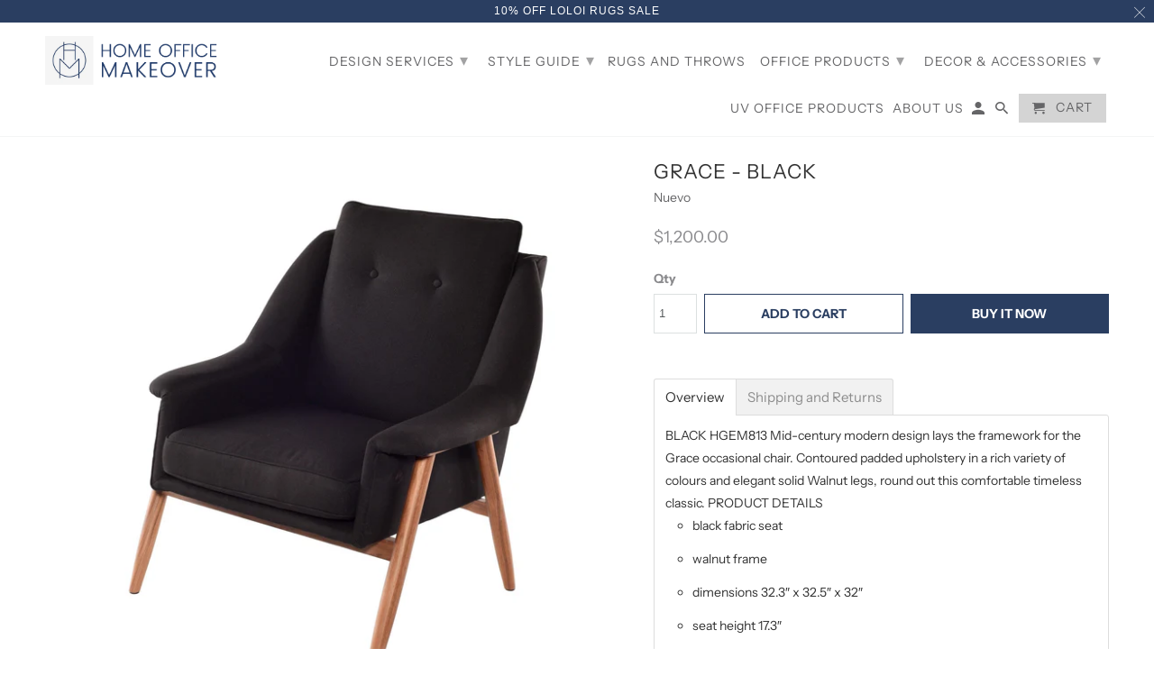

--- FILE ---
content_type: text/html; charset=utf-8
request_url: https://homeofficemakeover.com/products/grace-black
body_size: 22663
content:
<!DOCTYPE html>
<html lang="en">
  <head>
    <meta charset="utf-8">
    <meta http-equiv="cleartype" content="on">
    <meta name="robots" content="index,follow">

    
    <title>GRACE - BLACK - Home Office Makeover</title>

    
      <meta name="description" content="Overview BLACK HGEM813 Mid-century modern design lays the framework for the Grace occasional chair. Contoured padded upholstery in a rich variety of colours and elegant solid Walnut legs, round out this comfortable timeless classic. PRODUCT DETAILS black fabric seat walnut frame dimensions 32.3″ x 32.5″ x 32″ seat heig" />
    

    

<meta name="author" content="Home Office Makeover">
<meta property="og:url" content="https://homeofficemakeover.com/products/grace-black">
<meta property="og:site_name" content="Home Office Makeover">


  <meta property="og:type" content="product">
  <meta property="og:title" content="GRACE - BLACK">
  
    <meta property="og:image" content="http://homeofficemakeover.com/cdn/shop/products/HGEM813_HR_600x.jpg?v=1558725759">
    <meta property="og:image:secure_url" content="https://homeofficemakeover.com/cdn/shop/products/HGEM813_HR_600x.jpg?v=1558725759">
    
  
    <meta property="og:image" content="http://homeofficemakeover.com/cdn/shop/products/hgem813_hr_alt_600x.jpg?v=1558725759">
    <meta property="og:image:secure_url" content="https://homeofficemakeover.com/cdn/shop/products/hgem813_hr_alt_600x.jpg?v=1558725759">
    
  
    <meta property="og:image" content="http://homeofficemakeover.com/cdn/shop/products/HGEM813_HR_F_600x.jpg?v=1558725759">
    <meta property="og:image:secure_url" content="https://homeofficemakeover.com/cdn/shop/products/HGEM813_HR_F_600x.jpg?v=1558725759">
    
  
  <meta property="og:price:amount" content="1200.00">
  <meta property="og:price:currency" content="USD">


  <meta property="og:description" content="Overview BLACK HGEM813 Mid-century modern design lays the framework for the Grace occasional chair. Contoured padded upholstery in a rich variety of colours and elegant solid Walnut legs, round out this comfortable timeless classic. PRODUCT DETAILS black fabric seat walnut frame dimensions 32.3″ x 32.5″ x 32″ seat heig">




  <meta name="twitter:site" content="@https://">

<meta name="twitter:card" content="summary">

  <meta name="twitter:title" content="GRACE - BLACK">
  <meta name="twitter:description" content="Overview BLACK HGEM813 Mid-century modern design lays the framework for the Grace occasional chair. Contoured padded upholstery in a rich variety of colours and elegant solid Walnut legs, round out this comfortable timeless classic. PRODUCT DETAILS black fabric seat walnut frame dimensions 32.3″ x 32.5″ x 32″ seat height 17.3″ seat depth 21″ armrest height 20.5″ seatback height 18.5″ commercially viable yes Shipping and Returns Shipments;  Delivery; Title and Risk of Loss We will arrange for shipment of the products to you. Please check the individual product page for specific delivery options. You will pay all shipping and handling charges unless otherwise specified in the order confirmation. Title and risk of loss pass to you upon our transfer of the products to the carrier at the Nuevo warehouse dock in Cheektowaga, NY. Shipping and delivery dates are estimates only and cannot be guaranteed. We are not liable for">
  <meta name="twitter:image" content="https://homeofficemakeover.com/cdn/shop/products/HGEM813_HR_240x.jpg?v=1558725759">
  <meta name="twitter:image:width" content="240">
  <meta name="twitter:image:height" content="240">



    
    

    <!-- Mobile Specific Metas -->
    <meta name="HandheldFriendly" content="True">
    <meta name="MobileOptimized" content="320">
    <meta name="viewport" content="width=device-width,initial-scale=1">
    <meta name="theme-color" content="#ffffff">

    <!-- Stylesheets for Retina 4.5.7 -->
    <link href="//homeofficemakeover.com/cdn/shop/t/13/assets/styles.scss.css?v=33886112458450753671759252126" rel="stylesheet" type="text/css" media="all" />
    <!--[if lte IE 9]>
      <link href="//homeofficemakeover.com/cdn/shop/t/13/assets/ie.css?v=16370617434440559491556580143" rel="stylesheet" type="text/css" media="all" />
    <![endif]-->

     
      <link rel="shortcut icon" type="image/x-icon" href="//homeofficemakeover.com/cdn/shop/files/favicon_180x180.png?v=1613678601">
      <link rel="apple-touch-icon" href="//homeofficemakeover.com/cdn/shop/files/favicon_180x180.png?v=1613678601"/>
      <link rel="apple-touch-icon" sizes="72x72" href="//homeofficemakeover.com/cdn/shop/files/favicon_72x72.png?v=1613678601"/>
      <link rel="apple-touch-icon" sizes="114x114" href="//homeofficemakeover.com/cdn/shop/files/favicon_114x114.png?v=1613678601"/>
      <link rel="apple-touch-icon" sizes="180x180" href="//homeofficemakeover.com/cdn/shop/files/favicon_180x180.png?v=1613678601"/>
      <link rel="apple-touch-icon" sizes="228x228" href="//homeofficemakeover.com/cdn/shop/files/favicon_228x228.png?v=1613678601"/>
    

    <link rel="canonical" href="https://homeofficemakeover.com/products/grace-black" />

    

    <script src="//homeofficemakeover.com/cdn/shop/t/13/assets/app.js?v=143943265299818751731558079392" type="text/javascript"></script>
    <script>window.performance && window.performance.mark && window.performance.mark('shopify.content_for_header.start');</script><meta name="google-site-verification" content="r2etUigqzgxUnhVsIqKRrN2rfi3OHtJ5n3Wmr_4gyog">
<meta id="shopify-digital-wallet" name="shopify-digital-wallet" content="/1812725806/digital_wallets/dialog">
<meta name="shopify-checkout-api-token" content="ac500087fbf8198ec542aeb52b7d8638">
<meta id="in-context-paypal-metadata" data-shop-id="1812725806" data-venmo-supported="true" data-environment="production" data-locale="en_US" data-paypal-v4="true" data-currency="USD">
<link rel="alternate" type="application/json+oembed" href="https://homeofficemakeover.com/products/grace-black.oembed">
<script async="async" src="/checkouts/internal/preloads.js?locale=en-US"></script>
<script id="shopify-features" type="application/json">{"accessToken":"ac500087fbf8198ec542aeb52b7d8638","betas":["rich-media-storefront-analytics"],"domain":"homeofficemakeover.com","predictiveSearch":true,"shopId":1812725806,"locale":"en"}</script>
<script>var Shopify = Shopify || {};
Shopify.shop = "homeofficemakeover-com.myshopify.com";
Shopify.locale = "en";
Shopify.currency = {"active":"USD","rate":"1.0"};
Shopify.country = "US";
Shopify.theme = {"name":"HOM 4.29","id":36393418798,"schema_name":"Retina","schema_version":"4.5.7","theme_store_id":601,"role":"main"};
Shopify.theme.handle = "null";
Shopify.theme.style = {"id":null,"handle":null};
Shopify.cdnHost = "homeofficemakeover.com/cdn";
Shopify.routes = Shopify.routes || {};
Shopify.routes.root = "/";</script>
<script type="module">!function(o){(o.Shopify=o.Shopify||{}).modules=!0}(window);</script>
<script>!function(o){function n(){var o=[];function n(){o.push(Array.prototype.slice.apply(arguments))}return n.q=o,n}var t=o.Shopify=o.Shopify||{};t.loadFeatures=n(),t.autoloadFeatures=n()}(window);</script>
<script id="shop-js-analytics" type="application/json">{"pageType":"product"}</script>
<script defer="defer" async type="module" src="//homeofficemakeover.com/cdn/shopifycloud/shop-js/modules/v2/client.init-shop-cart-sync_BdyHc3Nr.en.esm.js"></script>
<script defer="defer" async type="module" src="//homeofficemakeover.com/cdn/shopifycloud/shop-js/modules/v2/chunk.common_Daul8nwZ.esm.js"></script>
<script type="module">
  await import("//homeofficemakeover.com/cdn/shopifycloud/shop-js/modules/v2/client.init-shop-cart-sync_BdyHc3Nr.en.esm.js");
await import("//homeofficemakeover.com/cdn/shopifycloud/shop-js/modules/v2/chunk.common_Daul8nwZ.esm.js");

  window.Shopify.SignInWithShop?.initShopCartSync?.({"fedCMEnabled":true,"windoidEnabled":true});

</script>
<script>(function() {
  var isLoaded = false;
  function asyncLoad() {
    if (isLoaded) return;
    isLoaded = true;
    var urls = ["\/\/www.powr.io\/powr.js?powr-token=homeofficemakeover-com.myshopify.com\u0026external-type=shopify\u0026shop=homeofficemakeover-com.myshopify.com","\/\/www.powr.io\/powr.js?powr-token=homeofficemakeover-com.myshopify.com\u0026external-type=shopify\u0026shop=homeofficemakeover-com.myshopify.com","\/\/shopify.privy.com\/widget.js?shop=homeofficemakeover-com.myshopify.com","\/\/cdn.shopify.com\/proxy\/5fad3c43cf39fc76ee3abe9a1e676449dab560ef2e7b464cb46df30603dcc8d0\/static.cdn.printful.com\/static\/js\/external\/shopify-product-customizer.js?v=0.28\u0026shop=homeofficemakeover-com.myshopify.com\u0026sp-cache-control=cHVibGljLCBtYXgtYWdlPTkwMA","https:\/\/static.klaviyo.com\/onsite\/js\/KUHjKM\/klaviyo.js?company_id=KUHjKM\u0026shop=homeofficemakeover-com.myshopify.com"];
    for (var i = 0; i < urls.length; i++) {
      var s = document.createElement('script');
      s.type = 'text/javascript';
      s.async = true;
      s.src = urls[i];
      var x = document.getElementsByTagName('script')[0];
      x.parentNode.insertBefore(s, x);
    }
  };
  if(window.attachEvent) {
    window.attachEvent('onload', asyncLoad);
  } else {
    window.addEventListener('load', asyncLoad, false);
  }
})();</script>
<script id="__st">var __st={"a":1812725806,"offset":-28800,"reqid":"1eec1c48-b42d-467e-9ca5-9f6ad2ce7928-1768996906","pageurl":"homeofficemakeover.com\/products\/grace-black","u":"2396606388d5","p":"product","rtyp":"product","rid":1806959214638};</script>
<script>window.ShopifyPaypalV4VisibilityTracking = true;</script>
<script id="captcha-bootstrap">!function(){'use strict';const t='contact',e='account',n='new_comment',o=[[t,t],['blogs',n],['comments',n],[t,'customer']],c=[[e,'customer_login'],[e,'guest_login'],[e,'recover_customer_password'],[e,'create_customer']],r=t=>t.map((([t,e])=>`form[action*='/${t}']:not([data-nocaptcha='true']) input[name='form_type'][value='${e}']`)).join(','),a=t=>()=>t?[...document.querySelectorAll(t)].map((t=>t.form)):[];function s(){const t=[...o],e=r(t);return a(e)}const i='password',u='form_key',d=['recaptcha-v3-token','g-recaptcha-response','h-captcha-response',i],f=()=>{try{return window.sessionStorage}catch{return}},m='__shopify_v',_=t=>t.elements[u];function p(t,e,n=!1){try{const o=window.sessionStorage,c=JSON.parse(o.getItem(e)),{data:r}=function(t){const{data:e,action:n}=t;return t[m]||n?{data:e,action:n}:{data:t,action:n}}(c);for(const[e,n]of Object.entries(r))t.elements[e]&&(t.elements[e].value=n);n&&o.removeItem(e)}catch(o){console.error('form repopulation failed',{error:o})}}const l='form_type',E='cptcha';function T(t){t.dataset[E]=!0}const w=window,h=w.document,L='Shopify',v='ce_forms',y='captcha';let A=!1;((t,e)=>{const n=(g='f06e6c50-85a8-45c8-87d0-21a2b65856fe',I='https://cdn.shopify.com/shopifycloud/storefront-forms-hcaptcha/ce_storefront_forms_captcha_hcaptcha.v1.5.2.iife.js',D={infoText:'Protected by hCaptcha',privacyText:'Privacy',termsText:'Terms'},(t,e,n)=>{const o=w[L][v],c=o.bindForm;if(c)return c(t,g,e,D).then(n);var r;o.q.push([[t,g,e,D],n]),r=I,A||(h.body.append(Object.assign(h.createElement('script'),{id:'captcha-provider',async:!0,src:r})),A=!0)});var g,I,D;w[L]=w[L]||{},w[L][v]=w[L][v]||{},w[L][v].q=[],w[L][y]=w[L][y]||{},w[L][y].protect=function(t,e){n(t,void 0,e),T(t)},Object.freeze(w[L][y]),function(t,e,n,w,h,L){const[v,y,A,g]=function(t,e,n){const i=e?o:[],u=t?c:[],d=[...i,...u],f=r(d),m=r(i),_=r(d.filter((([t,e])=>n.includes(e))));return[a(f),a(m),a(_),s()]}(w,h,L),I=t=>{const e=t.target;return e instanceof HTMLFormElement?e:e&&e.form},D=t=>v().includes(t);t.addEventListener('submit',(t=>{const e=I(t);if(!e)return;const n=D(e)&&!e.dataset.hcaptchaBound&&!e.dataset.recaptchaBound,o=_(e),c=g().includes(e)&&(!o||!o.value);(n||c)&&t.preventDefault(),c&&!n&&(function(t){try{if(!f())return;!function(t){const e=f();if(!e)return;const n=_(t);if(!n)return;const o=n.value;o&&e.removeItem(o)}(t);const e=Array.from(Array(32),(()=>Math.random().toString(36)[2])).join('');!function(t,e){_(t)||t.append(Object.assign(document.createElement('input'),{type:'hidden',name:u})),t.elements[u].value=e}(t,e),function(t,e){const n=f();if(!n)return;const o=[...t.querySelectorAll(`input[type='${i}']`)].map((({name:t})=>t)),c=[...d,...o],r={};for(const[a,s]of new FormData(t).entries())c.includes(a)||(r[a]=s);n.setItem(e,JSON.stringify({[m]:1,action:t.action,data:r}))}(t,e)}catch(e){console.error('failed to persist form',e)}}(e),e.submit())}));const S=(t,e)=>{t&&!t.dataset[E]&&(n(t,e.some((e=>e===t))),T(t))};for(const o of['focusin','change'])t.addEventListener(o,(t=>{const e=I(t);D(e)&&S(e,y())}));const B=e.get('form_key'),M=e.get(l),P=B&&M;t.addEventListener('DOMContentLoaded',(()=>{const t=y();if(P)for(const e of t)e.elements[l].value===M&&p(e,B);[...new Set([...A(),...v().filter((t=>'true'===t.dataset.shopifyCaptcha))])].forEach((e=>S(e,t)))}))}(h,new URLSearchParams(w.location.search),n,t,e,['guest_login'])})(!0,!0)}();</script>
<script integrity="sha256-4kQ18oKyAcykRKYeNunJcIwy7WH5gtpwJnB7kiuLZ1E=" data-source-attribution="shopify.loadfeatures" defer="defer" src="//homeofficemakeover.com/cdn/shopifycloud/storefront/assets/storefront/load_feature-a0a9edcb.js" crossorigin="anonymous"></script>
<script data-source-attribution="shopify.dynamic_checkout.dynamic.init">var Shopify=Shopify||{};Shopify.PaymentButton=Shopify.PaymentButton||{isStorefrontPortableWallets:!0,init:function(){window.Shopify.PaymentButton.init=function(){};var t=document.createElement("script");t.src="https://homeofficemakeover.com/cdn/shopifycloud/portable-wallets/latest/portable-wallets.en.js",t.type="module",document.head.appendChild(t)}};
</script>
<script data-source-attribution="shopify.dynamic_checkout.buyer_consent">
  function portableWalletsHideBuyerConsent(e){var t=document.getElementById("shopify-buyer-consent"),n=document.getElementById("shopify-subscription-policy-button");t&&n&&(t.classList.add("hidden"),t.setAttribute("aria-hidden","true"),n.removeEventListener("click",e))}function portableWalletsShowBuyerConsent(e){var t=document.getElementById("shopify-buyer-consent"),n=document.getElementById("shopify-subscription-policy-button");t&&n&&(t.classList.remove("hidden"),t.removeAttribute("aria-hidden"),n.addEventListener("click",e))}window.Shopify?.PaymentButton&&(window.Shopify.PaymentButton.hideBuyerConsent=portableWalletsHideBuyerConsent,window.Shopify.PaymentButton.showBuyerConsent=portableWalletsShowBuyerConsent);
</script>
<script>
  function portableWalletsCleanup(e){e&&e.src&&console.error("Failed to load portable wallets script "+e.src);var t=document.querySelectorAll("shopify-accelerated-checkout .shopify-payment-button__skeleton, shopify-accelerated-checkout-cart .wallet-cart-button__skeleton"),e=document.getElementById("shopify-buyer-consent");for(let e=0;e<t.length;e++)t[e].remove();e&&e.remove()}function portableWalletsNotLoadedAsModule(e){e instanceof ErrorEvent&&"string"==typeof e.message&&e.message.includes("import.meta")&&"string"==typeof e.filename&&e.filename.includes("portable-wallets")&&(window.removeEventListener("error",portableWalletsNotLoadedAsModule),window.Shopify.PaymentButton.failedToLoad=e,"loading"===document.readyState?document.addEventListener("DOMContentLoaded",window.Shopify.PaymentButton.init):window.Shopify.PaymentButton.init())}window.addEventListener("error",portableWalletsNotLoadedAsModule);
</script>

<script type="module" src="https://homeofficemakeover.com/cdn/shopifycloud/portable-wallets/latest/portable-wallets.en.js" onError="portableWalletsCleanup(this)" crossorigin="anonymous"></script>
<script nomodule>
  document.addEventListener("DOMContentLoaded", portableWalletsCleanup);
</script>

<link id="shopify-accelerated-checkout-styles" rel="stylesheet" media="screen" href="https://homeofficemakeover.com/cdn/shopifycloud/portable-wallets/latest/accelerated-checkout-backwards-compat.css" crossorigin="anonymous">
<style id="shopify-accelerated-checkout-cart">
        #shopify-buyer-consent {
  margin-top: 1em;
  display: inline-block;
  width: 100%;
}

#shopify-buyer-consent.hidden {
  display: none;
}

#shopify-subscription-policy-button {
  background: none;
  border: none;
  padding: 0;
  text-decoration: underline;
  font-size: inherit;
  cursor: pointer;
}

#shopify-subscription-policy-button::before {
  box-shadow: none;
}

      </style>

<script>window.performance && window.performance.mark && window.performance.mark('shopify.content_for_header.end');</script>

    <noscript>
      <style>
        img.lazyload[data-sizes="auto"] {
          display: none !important;
        }
        .lazyload--mirage+.transition-helper {
          display: none;
        }
        .image__fallback {
          width: 100vw;
          display: block !important;
          max-width: 100vw !important;
          margin-bottom: 0;
        }
        .product_section:not(.product_slideshow_animation--slide) .flexslider.product_gallery .slides li {
          display: block !important;
        }
        .no-js-only {
          display: inherit !important;
        }
        .icon-cart.cart-button {
          display: none;
        }
        .lazyload {
          opacity: 1;
          -webkit-filter: blur(0);
          filter: blur(0);
        }
        .animate_right,
        .animate_left,
        .animate_up,
        .animate_down {
          opacity: 1;
        }
        .flexslider .slides>li {
          display: block;
        }
        .product_section .product_form {
          opacity: 1;
        }
        .multi_select,
        form .select {
          display: block !important;
        }
        .swatch_options {
          display: none;
        }
        .primary_logo {
          display: block;
        }
      </style>
    </noscript>
    <meta name="google-site-verification" content="r2etUigqzgxUnhVsIqKRrN2rfi3OHtJ5n3Wmr_4gyog" />

  <link href="https://monorail-edge.shopifysvc.com" rel="dns-prefetch">
<script>(function(){if ("sendBeacon" in navigator && "performance" in window) {try {var session_token_from_headers = performance.getEntriesByType('navigation')[0].serverTiming.find(x => x.name == '_s').description;} catch {var session_token_from_headers = undefined;}var session_cookie_matches = document.cookie.match(/_shopify_s=([^;]*)/);var session_token_from_cookie = session_cookie_matches && session_cookie_matches.length === 2 ? session_cookie_matches[1] : "";var session_token = session_token_from_headers || session_token_from_cookie || "";function handle_abandonment_event(e) {var entries = performance.getEntries().filter(function(entry) {return /monorail-edge.shopifysvc.com/.test(entry.name);});if (!window.abandonment_tracked && entries.length === 0) {window.abandonment_tracked = true;var currentMs = Date.now();var navigation_start = performance.timing.navigationStart;var payload = {shop_id: 1812725806,url: window.location.href,navigation_start,duration: currentMs - navigation_start,session_token,page_type: "product"};window.navigator.sendBeacon("https://monorail-edge.shopifysvc.com/v1/produce", JSON.stringify({schema_id: "online_store_buyer_site_abandonment/1.1",payload: payload,metadata: {event_created_at_ms: currentMs,event_sent_at_ms: currentMs}}));}}window.addEventListener('pagehide', handle_abandonment_event);}}());</script>
<script id="web-pixels-manager-setup">(function e(e,d,r,n,o){if(void 0===o&&(o={}),!Boolean(null===(a=null===(i=window.Shopify)||void 0===i?void 0:i.analytics)||void 0===a?void 0:a.replayQueue)){var i,a;window.Shopify=window.Shopify||{};var t=window.Shopify;t.analytics=t.analytics||{};var s=t.analytics;s.replayQueue=[],s.publish=function(e,d,r){return s.replayQueue.push([e,d,r]),!0};try{self.performance.mark("wpm:start")}catch(e){}var l=function(){var e={modern:/Edge?\/(1{2}[4-9]|1[2-9]\d|[2-9]\d{2}|\d{4,})\.\d+(\.\d+|)|Firefox\/(1{2}[4-9]|1[2-9]\d|[2-9]\d{2}|\d{4,})\.\d+(\.\d+|)|Chrom(ium|e)\/(9{2}|\d{3,})\.\d+(\.\d+|)|(Maci|X1{2}).+ Version\/(15\.\d+|(1[6-9]|[2-9]\d|\d{3,})\.\d+)([,.]\d+|)( \(\w+\)|)( Mobile\/\w+|) Safari\/|Chrome.+OPR\/(9{2}|\d{3,})\.\d+\.\d+|(CPU[ +]OS|iPhone[ +]OS|CPU[ +]iPhone|CPU IPhone OS|CPU iPad OS)[ +]+(15[._]\d+|(1[6-9]|[2-9]\d|\d{3,})[._]\d+)([._]\d+|)|Android:?[ /-](13[3-9]|1[4-9]\d|[2-9]\d{2}|\d{4,})(\.\d+|)(\.\d+|)|Android.+Firefox\/(13[5-9]|1[4-9]\d|[2-9]\d{2}|\d{4,})\.\d+(\.\d+|)|Android.+Chrom(ium|e)\/(13[3-9]|1[4-9]\d|[2-9]\d{2}|\d{4,})\.\d+(\.\d+|)|SamsungBrowser\/([2-9]\d|\d{3,})\.\d+/,legacy:/Edge?\/(1[6-9]|[2-9]\d|\d{3,})\.\d+(\.\d+|)|Firefox\/(5[4-9]|[6-9]\d|\d{3,})\.\d+(\.\d+|)|Chrom(ium|e)\/(5[1-9]|[6-9]\d|\d{3,})\.\d+(\.\d+|)([\d.]+$|.*Safari\/(?![\d.]+ Edge\/[\d.]+$))|(Maci|X1{2}).+ Version\/(10\.\d+|(1[1-9]|[2-9]\d|\d{3,})\.\d+)([,.]\d+|)( \(\w+\)|)( Mobile\/\w+|) Safari\/|Chrome.+OPR\/(3[89]|[4-9]\d|\d{3,})\.\d+\.\d+|(CPU[ +]OS|iPhone[ +]OS|CPU[ +]iPhone|CPU IPhone OS|CPU iPad OS)[ +]+(10[._]\d+|(1[1-9]|[2-9]\d|\d{3,})[._]\d+)([._]\d+|)|Android:?[ /-](13[3-9]|1[4-9]\d|[2-9]\d{2}|\d{4,})(\.\d+|)(\.\d+|)|Mobile Safari.+OPR\/([89]\d|\d{3,})\.\d+\.\d+|Android.+Firefox\/(13[5-9]|1[4-9]\d|[2-9]\d{2}|\d{4,})\.\d+(\.\d+|)|Android.+Chrom(ium|e)\/(13[3-9]|1[4-9]\d|[2-9]\d{2}|\d{4,})\.\d+(\.\d+|)|Android.+(UC? ?Browser|UCWEB|U3)[ /]?(15\.([5-9]|\d{2,})|(1[6-9]|[2-9]\d|\d{3,})\.\d+)\.\d+|SamsungBrowser\/(5\.\d+|([6-9]|\d{2,})\.\d+)|Android.+MQ{2}Browser\/(14(\.(9|\d{2,})|)|(1[5-9]|[2-9]\d|\d{3,})(\.\d+|))(\.\d+|)|K[Aa][Ii]OS\/(3\.\d+|([4-9]|\d{2,})\.\d+)(\.\d+|)/},d=e.modern,r=e.legacy,n=navigator.userAgent;return n.match(d)?"modern":n.match(r)?"legacy":"unknown"}(),u="modern"===l?"modern":"legacy",c=(null!=n?n:{modern:"",legacy:""})[u],f=function(e){return[e.baseUrl,"/wpm","/b",e.hashVersion,"modern"===e.buildTarget?"m":"l",".js"].join("")}({baseUrl:d,hashVersion:r,buildTarget:u}),m=function(e){var d=e.version,r=e.bundleTarget,n=e.surface,o=e.pageUrl,i=e.monorailEndpoint;return{emit:function(e){var a=e.status,t=e.errorMsg,s=(new Date).getTime(),l=JSON.stringify({metadata:{event_sent_at_ms:s},events:[{schema_id:"web_pixels_manager_load/3.1",payload:{version:d,bundle_target:r,page_url:o,status:a,surface:n,error_msg:t},metadata:{event_created_at_ms:s}}]});if(!i)return console&&console.warn&&console.warn("[Web Pixels Manager] No Monorail endpoint provided, skipping logging."),!1;try{return self.navigator.sendBeacon.bind(self.navigator)(i,l)}catch(e){}var u=new XMLHttpRequest;try{return u.open("POST",i,!0),u.setRequestHeader("Content-Type","text/plain"),u.send(l),!0}catch(e){return console&&console.warn&&console.warn("[Web Pixels Manager] Got an unhandled error while logging to Monorail."),!1}}}}({version:r,bundleTarget:l,surface:e.surface,pageUrl:self.location.href,monorailEndpoint:e.monorailEndpoint});try{o.browserTarget=l,function(e){var d=e.src,r=e.async,n=void 0===r||r,o=e.onload,i=e.onerror,a=e.sri,t=e.scriptDataAttributes,s=void 0===t?{}:t,l=document.createElement("script"),u=document.querySelector("head"),c=document.querySelector("body");if(l.async=n,l.src=d,a&&(l.integrity=a,l.crossOrigin="anonymous"),s)for(var f in s)if(Object.prototype.hasOwnProperty.call(s,f))try{l.dataset[f]=s[f]}catch(e){}if(o&&l.addEventListener("load",o),i&&l.addEventListener("error",i),u)u.appendChild(l);else{if(!c)throw new Error("Did not find a head or body element to append the script");c.appendChild(l)}}({src:f,async:!0,onload:function(){if(!function(){var e,d;return Boolean(null===(d=null===(e=window.Shopify)||void 0===e?void 0:e.analytics)||void 0===d?void 0:d.initialized)}()){var d=window.webPixelsManager.init(e)||void 0;if(d){var r=window.Shopify.analytics;r.replayQueue.forEach((function(e){var r=e[0],n=e[1],o=e[2];d.publishCustomEvent(r,n,o)})),r.replayQueue=[],r.publish=d.publishCustomEvent,r.visitor=d.visitor,r.initialized=!0}}},onerror:function(){return m.emit({status:"failed",errorMsg:"".concat(f," has failed to load")})},sri:function(e){var d=/^sha384-[A-Za-z0-9+/=]+$/;return"string"==typeof e&&d.test(e)}(c)?c:"",scriptDataAttributes:o}),m.emit({status:"loading"})}catch(e){m.emit({status:"failed",errorMsg:(null==e?void 0:e.message)||"Unknown error"})}}})({shopId: 1812725806,storefrontBaseUrl: "https://homeofficemakeover.com",extensionsBaseUrl: "https://extensions.shopifycdn.com/cdn/shopifycloud/web-pixels-manager",monorailEndpoint: "https://monorail-edge.shopifysvc.com/unstable/produce_batch",surface: "storefront-renderer",enabledBetaFlags: ["2dca8a86"],webPixelsConfigList: [{"id":"426574062","configuration":"{\"config\":\"{\\\"pixel_id\\\":\\\"AW-756119419\\\",\\\"target_country\\\":\\\"US\\\",\\\"gtag_events\\\":[{\\\"type\\\":\\\"search\\\",\\\"action_label\\\":\\\"AW-756119419\\\/3hHTCKmU-6UBEPvuxegC\\\"},{\\\"type\\\":\\\"begin_checkout\\\",\\\"action_label\\\":\\\"AW-756119419\\\/rq7ICLuL-6UBEPvuxegC\\\"},{\\\"type\\\":\\\"view_item\\\",\\\"action_label\\\":[\\\"AW-756119419\\\/jq3lCLWL-6UBEPvuxegC\\\",\\\"MC-Y91JWBXNYN\\\"]},{\\\"type\\\":\\\"purchase\\\",\\\"action_label\\\":[\\\"AW-756119419\\\/yts1CLKL-6UBEPvuxegC\\\",\\\"MC-Y91JWBXNYN\\\"]},{\\\"type\\\":\\\"page_view\\\",\\\"action_label\\\":[\\\"AW-756119419\\\/q1Z2CK-L-6UBEPvuxegC\\\",\\\"MC-Y91JWBXNYN\\\"]},{\\\"type\\\":\\\"add_payment_info\\\",\\\"action_label\\\":\\\"AW-756119419\\\/G5ZtCKyU-6UBEPvuxegC\\\"},{\\\"type\\\":\\\"add_to_cart\\\",\\\"action_label\\\":\\\"AW-756119419\\\/jKDACLiL-6UBEPvuxegC\\\"}],\\\"enable_monitoring_mode\\\":false}\"}","eventPayloadVersion":"v1","runtimeContext":"OPEN","scriptVersion":"b2a88bafab3e21179ed38636efcd8a93","type":"APP","apiClientId":1780363,"privacyPurposes":[],"dataSharingAdjustments":{"protectedCustomerApprovalScopes":["read_customer_address","read_customer_email","read_customer_name","read_customer_personal_data","read_customer_phone"]}},{"id":"162726126","configuration":"{\"pixel_id\":\"309063086683335\",\"pixel_type\":\"facebook_pixel\",\"metaapp_system_user_token\":\"-\"}","eventPayloadVersion":"v1","runtimeContext":"OPEN","scriptVersion":"ca16bc87fe92b6042fbaa3acc2fbdaa6","type":"APP","apiClientId":2329312,"privacyPurposes":["ANALYTICS","MARKETING","SALE_OF_DATA"],"dataSharingAdjustments":{"protectedCustomerApprovalScopes":["read_customer_address","read_customer_email","read_customer_name","read_customer_personal_data","read_customer_phone"]}},{"id":"60817646","eventPayloadVersion":"v1","runtimeContext":"LAX","scriptVersion":"1","type":"CUSTOM","privacyPurposes":["MARKETING"],"name":"Meta pixel (migrated)"},{"id":"shopify-app-pixel","configuration":"{}","eventPayloadVersion":"v1","runtimeContext":"STRICT","scriptVersion":"0450","apiClientId":"shopify-pixel","type":"APP","privacyPurposes":["ANALYTICS","MARKETING"]},{"id":"shopify-custom-pixel","eventPayloadVersion":"v1","runtimeContext":"LAX","scriptVersion":"0450","apiClientId":"shopify-pixel","type":"CUSTOM","privacyPurposes":["ANALYTICS","MARKETING"]}],isMerchantRequest: false,initData: {"shop":{"name":"Home Office Makeover","paymentSettings":{"currencyCode":"USD"},"myshopifyDomain":"homeofficemakeover-com.myshopify.com","countryCode":"US","storefrontUrl":"https:\/\/homeofficemakeover.com"},"customer":null,"cart":null,"checkout":null,"productVariants":[{"price":{"amount":1200.0,"currencyCode":"USD"},"product":{"title":"GRACE - BLACK","vendor":"Nuevo","id":"1806959214638","untranslatedTitle":"GRACE - BLACK","url":"\/products\/grace-black","type":"Accent Chairs"},"id":"16490235559982","image":{"src":"\/\/homeofficemakeover.com\/cdn\/shop\/products\/HGEM813_HR.jpg?v=1558725759"},"sku":"HGEM813","title":"Default Title","untranslatedTitle":"Default Title"}],"purchasingCompany":null},},"https://homeofficemakeover.com/cdn","fcfee988w5aeb613cpc8e4bc33m6693e112",{"modern":"","legacy":""},{"shopId":"1812725806","storefrontBaseUrl":"https:\/\/homeofficemakeover.com","extensionBaseUrl":"https:\/\/extensions.shopifycdn.com\/cdn\/shopifycloud\/web-pixels-manager","surface":"storefront-renderer","enabledBetaFlags":"[\"2dca8a86\"]","isMerchantRequest":"false","hashVersion":"fcfee988w5aeb613cpc8e4bc33m6693e112","publish":"custom","events":"[[\"page_viewed\",{}],[\"product_viewed\",{\"productVariant\":{\"price\":{\"amount\":1200.0,\"currencyCode\":\"USD\"},\"product\":{\"title\":\"GRACE - BLACK\",\"vendor\":\"Nuevo\",\"id\":\"1806959214638\",\"untranslatedTitle\":\"GRACE - BLACK\",\"url\":\"\/products\/grace-black\",\"type\":\"Accent Chairs\"},\"id\":\"16490235559982\",\"image\":{\"src\":\"\/\/homeofficemakeover.com\/cdn\/shop\/products\/HGEM813_HR.jpg?v=1558725759\"},\"sku\":\"HGEM813\",\"title\":\"Default Title\",\"untranslatedTitle\":\"Default Title\"}}]]"});</script><script>
  window.ShopifyAnalytics = window.ShopifyAnalytics || {};
  window.ShopifyAnalytics.meta = window.ShopifyAnalytics.meta || {};
  window.ShopifyAnalytics.meta.currency = 'USD';
  var meta = {"product":{"id":1806959214638,"gid":"gid:\/\/shopify\/Product\/1806959214638","vendor":"Nuevo","type":"Accent Chairs","handle":"grace-black","variants":[{"id":16490235559982,"price":120000,"name":"GRACE - BLACK","public_title":null,"sku":"HGEM813"}],"remote":false},"page":{"pageType":"product","resourceType":"product","resourceId":1806959214638,"requestId":"1eec1c48-b42d-467e-9ca5-9f6ad2ce7928-1768996906"}};
  for (var attr in meta) {
    window.ShopifyAnalytics.meta[attr] = meta[attr];
  }
</script>
<script class="analytics">
  (function () {
    var customDocumentWrite = function(content) {
      var jquery = null;

      if (window.jQuery) {
        jquery = window.jQuery;
      } else if (window.Checkout && window.Checkout.$) {
        jquery = window.Checkout.$;
      }

      if (jquery) {
        jquery('body').append(content);
      }
    };

    var hasLoggedConversion = function(token) {
      if (token) {
        return document.cookie.indexOf('loggedConversion=' + token) !== -1;
      }
      return false;
    }

    var setCookieIfConversion = function(token) {
      if (token) {
        var twoMonthsFromNow = new Date(Date.now());
        twoMonthsFromNow.setMonth(twoMonthsFromNow.getMonth() + 2);

        document.cookie = 'loggedConversion=' + token + '; expires=' + twoMonthsFromNow;
      }
    }

    var trekkie = window.ShopifyAnalytics.lib = window.trekkie = window.trekkie || [];
    if (trekkie.integrations) {
      return;
    }
    trekkie.methods = [
      'identify',
      'page',
      'ready',
      'track',
      'trackForm',
      'trackLink'
    ];
    trekkie.factory = function(method) {
      return function() {
        var args = Array.prototype.slice.call(arguments);
        args.unshift(method);
        trekkie.push(args);
        return trekkie;
      };
    };
    for (var i = 0; i < trekkie.methods.length; i++) {
      var key = trekkie.methods[i];
      trekkie[key] = trekkie.factory(key);
    }
    trekkie.load = function(config) {
      trekkie.config = config || {};
      trekkie.config.initialDocumentCookie = document.cookie;
      var first = document.getElementsByTagName('script')[0];
      var script = document.createElement('script');
      script.type = 'text/javascript';
      script.onerror = function(e) {
        var scriptFallback = document.createElement('script');
        scriptFallback.type = 'text/javascript';
        scriptFallback.onerror = function(error) {
                var Monorail = {
      produce: function produce(monorailDomain, schemaId, payload) {
        var currentMs = new Date().getTime();
        var event = {
          schema_id: schemaId,
          payload: payload,
          metadata: {
            event_created_at_ms: currentMs,
            event_sent_at_ms: currentMs
          }
        };
        return Monorail.sendRequest("https://" + monorailDomain + "/v1/produce", JSON.stringify(event));
      },
      sendRequest: function sendRequest(endpointUrl, payload) {
        // Try the sendBeacon API
        if (window && window.navigator && typeof window.navigator.sendBeacon === 'function' && typeof window.Blob === 'function' && !Monorail.isIos12()) {
          var blobData = new window.Blob([payload], {
            type: 'text/plain'
          });

          if (window.navigator.sendBeacon(endpointUrl, blobData)) {
            return true;
          } // sendBeacon was not successful

        } // XHR beacon

        var xhr = new XMLHttpRequest();

        try {
          xhr.open('POST', endpointUrl);
          xhr.setRequestHeader('Content-Type', 'text/plain');
          xhr.send(payload);
        } catch (e) {
          console.log(e);
        }

        return false;
      },
      isIos12: function isIos12() {
        return window.navigator.userAgent.lastIndexOf('iPhone; CPU iPhone OS 12_') !== -1 || window.navigator.userAgent.lastIndexOf('iPad; CPU OS 12_') !== -1;
      }
    };
    Monorail.produce('monorail-edge.shopifysvc.com',
      'trekkie_storefront_load_errors/1.1',
      {shop_id: 1812725806,
      theme_id: 36393418798,
      app_name: "storefront",
      context_url: window.location.href,
      source_url: "//homeofficemakeover.com/cdn/s/trekkie.storefront.cd680fe47e6c39ca5d5df5f0a32d569bc48c0f27.min.js"});

        };
        scriptFallback.async = true;
        scriptFallback.src = '//homeofficemakeover.com/cdn/s/trekkie.storefront.cd680fe47e6c39ca5d5df5f0a32d569bc48c0f27.min.js';
        first.parentNode.insertBefore(scriptFallback, first);
      };
      script.async = true;
      script.src = '//homeofficemakeover.com/cdn/s/trekkie.storefront.cd680fe47e6c39ca5d5df5f0a32d569bc48c0f27.min.js';
      first.parentNode.insertBefore(script, first);
    };
    trekkie.load(
      {"Trekkie":{"appName":"storefront","development":false,"defaultAttributes":{"shopId":1812725806,"isMerchantRequest":null,"themeId":36393418798,"themeCityHash":"3283918418420658083","contentLanguage":"en","currency":"USD","eventMetadataId":"6258cd64-7733-4cb0-97a2-9b938bf66ec0"},"isServerSideCookieWritingEnabled":true,"monorailRegion":"shop_domain","enabledBetaFlags":["65f19447"]},"Session Attribution":{},"S2S":{"facebookCapiEnabled":true,"source":"trekkie-storefront-renderer","apiClientId":580111}}
    );

    var loaded = false;
    trekkie.ready(function() {
      if (loaded) return;
      loaded = true;

      window.ShopifyAnalytics.lib = window.trekkie;

      var originalDocumentWrite = document.write;
      document.write = customDocumentWrite;
      try { window.ShopifyAnalytics.merchantGoogleAnalytics.call(this); } catch(error) {};
      document.write = originalDocumentWrite;

      window.ShopifyAnalytics.lib.page(null,{"pageType":"product","resourceType":"product","resourceId":1806959214638,"requestId":"1eec1c48-b42d-467e-9ca5-9f6ad2ce7928-1768996906","shopifyEmitted":true});

      var match = window.location.pathname.match(/checkouts\/(.+)\/(thank_you|post_purchase)/)
      var token = match? match[1]: undefined;
      if (!hasLoggedConversion(token)) {
        setCookieIfConversion(token);
        window.ShopifyAnalytics.lib.track("Viewed Product",{"currency":"USD","variantId":16490235559982,"productId":1806959214638,"productGid":"gid:\/\/shopify\/Product\/1806959214638","name":"GRACE - BLACK","price":"1200.00","sku":"HGEM813","brand":"Nuevo","variant":null,"category":"Accent Chairs","nonInteraction":true,"remote":false},undefined,undefined,{"shopifyEmitted":true});
      window.ShopifyAnalytics.lib.track("monorail:\/\/trekkie_storefront_viewed_product\/1.1",{"currency":"USD","variantId":16490235559982,"productId":1806959214638,"productGid":"gid:\/\/shopify\/Product\/1806959214638","name":"GRACE - BLACK","price":"1200.00","sku":"HGEM813","brand":"Nuevo","variant":null,"category":"Accent Chairs","nonInteraction":true,"remote":false,"referer":"https:\/\/homeofficemakeover.com\/products\/grace-black"});
      }
    });


        var eventsListenerScript = document.createElement('script');
        eventsListenerScript.async = true;
        eventsListenerScript.src = "//homeofficemakeover.com/cdn/shopifycloud/storefront/assets/shop_events_listener-3da45d37.js";
        document.getElementsByTagName('head')[0].appendChild(eventsListenerScript);

})();</script>
<script
  defer
  src="https://homeofficemakeover.com/cdn/shopifycloud/perf-kit/shopify-perf-kit-3.0.4.min.js"
  data-application="storefront-renderer"
  data-shop-id="1812725806"
  data-render-region="gcp-us-central1"
  data-page-type="product"
  data-theme-instance-id="36393418798"
  data-theme-name="Retina"
  data-theme-version="4.5.7"
  data-monorail-region="shop_domain"
  data-resource-timing-sampling-rate="10"
  data-shs="true"
  data-shs-beacon="true"
  data-shs-export-with-fetch="true"
  data-shs-logs-sample-rate="1"
  data-shs-beacon-endpoint="https://homeofficemakeover.com/api/collect"
></script>
</head>
  
  <body class="product "
    data-money-format="${{amount}}">
    <div id="content_wrapper">

      <div id="shopify-section-header" class="shopify-section header-section">
  <div class="promo_banner_mobile">
    
      <p>10% off Loloi Rugs Sale</p>
    
    <div class="icon-close"></div>
  </div>


<div id="header" class="mobile-header mobile-sticky-header--true" data-search-enabled="true">
  <a href="#nav" class="icon-menu" aria-haspopup="true" aria-label="Menu" role="nav"><span>Menu</span></a>
  
  <a href="#cart" class="icon-cart cart-button right"><span>0</span></a>
</div>

  <div class="container mobile_logo logo-below">
    <div class="logo">
      <a href="https://homeofficemakeover.com" title="Home Office Makeover">
        
          <img src="//homeofficemakeover.com/cdn/shop/files/logo1_280x@2x.png?v=1613678601" alt="Home Office Makeover" />
        
      </a>
    </div>
  </div>


<div class="hidden">
  <div id="nav">
    <ul>
      
        
          <li >
            
              <a href="/pages/makeover-design-advisers">Design Services  </a>
            
            <ul>
              
                
                  <li ><a href="/pages/designer-request">Start a Project</a></li>
                
              
                
                  <li ><a href="/pages/makeover-design-advisers">Meet our Designers</a></li>
                
              
                
                <li >
                  
                    <a href="/pages/online-interior-design">Online Design Packages</a>
                  
                  <ul>
                    
                      <li ><a href="/products/hourly-consulting">Hourly Consulting</a></li>
                    
                      <li ><a href="/products/color-and-space-planning">Color & Space Planning</a></li>
                    
                      <li ><a href="/products/goal-design-service">Goal Design Package</a></li>
                    
                      <li ><a href="/products/copy-of-goal-design-service">Envision Design Package</a></li>
                    
                      <li ><a href="/products/copy-of-envision-design-service">Office Makeover Design Package</a></li>
                    
                      <li ><a href="/products/kitchen-makeover-design">Kitchen Makeover Design Package</a></li>
                    
                  </ul>
                </li>
                
              
            </ul>
          </li>
        
      
        
          <li >
            
              <a href="https://1.shortstack.com/tBVbG">Style Guide</a>
            
            <ul>
              
                
                  <li ><a href="/collections/european-minimalist-collection">European Minimalist</a></li>
                
              
                
                  <li ><a href="/collections/industrial-complex-1">Industrial Complex</a></li>
                
              
                
                  <li ><a href="/collections/modern-organic-collection">Modern Organic</a></li>
                
              
                
                  <li ><a href="/collections/new-traditional-collection">New Traditional</a></li>
                
              
                
                  <li ><a href="/collections/artists-edge-1">Artist Edge</a></li>
                
              
                
                  <li ><a href="/collections/personalized-for-you">PERSONALIZED FOR YOU</a></li>
                
              
            </ul>
          </li>
        
      
        
          <li ><a href="https://homeofficemakeover.com/collections/rugs-and-throws">Rugs and Throws</a></li>
        
      
        
          <li >
            
              <a href="/collections/office-furniture">Office Products</a>
            
            <ul>
              
                
                  <li ><a href="/collections/office-desks">Office Desks</a></li>
                
              
                
                  <li ><a href="/collections/office-chairs">Office Chairs</a></li>
                
              
                
                  <li ><a href="/collections/sit-stand-desks">Sit/Stand </a></li>
                
              
                
                <li >
                  
                    <a href="/collections/office-storage">Storage</a>
                  
                  <ul>
                    
                      <li ><a href="/collections/cabinets">Cabinets</a></li>
                    
                      <li ><a href="/collections/bookcases">Bookcases</a></li>
                    
                      <li ><a href="/collections/sideboards">Sideboards</a></li>
                    
                  </ul>
                </li>
                
              
            </ul>
          </li>
        
      
        
          <li >
            
              <a href="/collections/accessories">Decor & Accessories</a>
            
            <ul>
              
                
                <li >
                  
                    <a href="/collections/decor">Decor</a>
                  
                  <ul>
                    
                      <li ><a href="/collections/accent-chairs">Accent Chairs</a></li>
                    
                      <li ><a href="/collections/tables">Tables</a></li>
                    
                      <li ><a href="/collections/niknaks">Pillows and Throws</a></li>
                    
                  </ul>
                </li>
                
              
                
                  <li ><a href="/collections/rugs">Rugs</a></li>
                
              
                
                <li >
                  
                    <a href="/collections/accessories">Accessories</a>
                  
                  <ul>
                    
                      <li ><a href="/collections/lamps">Lighting</a></li>
                    
                      <li ><a href="/collections/clocks">Clocks</a></li>
                    
                      <li ><a href="/collections/computer-devices">Computer Devices</a></li>
                    
                  </ul>
                </li>
                
              
            </ul>
          </li>
        
      
        
          <li ><a href="/collections/uv-office-products">UV Office Products </a></li>
        
      
        
          <li ><a href="/pages/about-us">About Us</a></li>
        
      
      
        
          <li>
            <a href="/account/login" id="customer_login_link">My Account</a>
          </li>
        
      
      
    </ul>
  </div>

  <form action="/checkout" method="post" id="cart">
    <ul data-money-format="${{amount}}" data-shop-currency="USD" data-shop-name="Home Office Makeover">
      <li class="mm-subtitle"><a class="mm-subclose continue" href="#cart">Continue Shopping</a></li>

      
        <li class="mm-label empty_cart"><a href="/cart">Your Cart is Empty</a></li>
      
    </ul>
  </form>
</div>



<div class="header default-header mm-fixed-top Fixed behind-menu--false header_bar  transparent-header--false">

  
    <div class="promo_banner show-promo--true">
      
        <p>10% off Loloi Rugs Sale</p>
      
      <div class="icon-close"></div>
    </div>
  

  <div class="container">
    <div class="four columns logo" >
      <a href="https://homeofficemakeover.com" title="Home Office Makeover">
        
          <img src="//homeofficemakeover.com/cdn/shop/files/logo1_280x@2x.png?v=1613678601" alt="Home Office Makeover" class="primary_logo" />

          
        
      </a>
    </div>

    <div class="twelve columns nav mobile_hidden">
      <ul class="menu" role="navigation">
        
        
          

            
            
            
            

            <li class="sub-menu" aria-haspopup="true" aria-expanded="false">
              <a href="/pages/makeover-design-advisers" class="dropdown-link ">Design Services  
              <span class="arrow">▾</span></a>
              <div class="dropdown  ">
                <ul class="submenu_list">
                  
                  
                  
                    
                    <li><a href="/pages/designer-request">Start a Project</a></li>
                    

                    
                  
                    
                    <li><a href="/pages/makeover-design-advisers">Meet our Designers</a></li>
                    

                    
                  
                    
                    <li><a href="/pages/online-interior-design">Online Design Packages</a></li>
                    
                      
                      <li>
                        <a class="sub-link" href="/products/hourly-consulting">Hourly Consulting</a>
                      </li>
                    
                      
                      <li>
                        <a class="sub-link" href="/products/color-and-space-planning">Color & Space Planning</a>
                      </li>
                    
                      
                      <li>
                        <a class="sub-link" href="/products/goal-design-service">Goal Design Package</a>
                      </li>
                    
                      
                      <li>
                        <a class="sub-link" href="/products/copy-of-goal-design-service">Envision Design Package</a>
                      </li>
                    
                      
                      <li>
                        <a class="sub-link" href="/products/copy-of-envision-design-service">Office Makeover Design Package</a>
                      </li>
                    
                      
                      <li>
                        <a class="sub-link" href="/products/kitchen-makeover-design">Kitchen Makeover Design Package</a>
                      </li>
                    

                    
                  
                </ul>
              </div>
            </li>
          
        
          

            
            
            
            

            <li class="sub-menu" aria-haspopup="true" aria-expanded="false">
              <a href="https://1.shortstack.com/tBVbG" class="dropdown-link ">Style Guide
              <span class="arrow">▾</span></a>
              <div class="dropdown  ">
                <ul class="submenu_list">
                  
                  
                  
                    
                    <li><a href="/collections/european-minimalist-collection">European Minimalist</a></li>
                    

                    
                  
                    
                    <li><a href="/collections/industrial-complex-1">Industrial Complex</a></li>
                    

                    
                  
                    
                    <li><a href="/collections/modern-organic-collection">Modern Organic</a></li>
                    

                    
                  
                    
                    <li><a href="/collections/new-traditional-collection">New Traditional</a></li>
                    

                    
                  
                    
                    <li><a href="/collections/artists-edge-1">Artist Edge</a></li>
                    

                    
                  
                    
                    <li><a href="/collections/personalized-for-you">PERSONALIZED FOR YOU</a></li>
                    

                    
                  
                </ul>
              </div>
            </li>
          
        
          
            <li>
              <a href="https://homeofficemakeover.com/collections/rugs-and-throws" class="top-link ">Rugs and Throws</a>
            </li>
          
        
          

            
            
            
            

            <li class="sub-menu" aria-haspopup="true" aria-expanded="false">
              <a href="/collections/office-furniture" class="dropdown-link ">Office Products
              <span class="arrow">▾</span></a>
              <div class="dropdown  ">
                <ul class="submenu_list">
                  
                  
                  
                    
                    <li><a href="/collections/office-desks">Office Desks</a></li>
                    

                    
                  
                    
                    <li><a href="/collections/office-chairs">Office Chairs</a></li>
                    

                    
                  
                    
                    <li><a href="/collections/sit-stand-desks">Sit/Stand </a></li>
                    

                    
                  
                    
                    <li><a href="/collections/office-storage">Storage</a></li>
                    
                      
                      <li>
                        <a class="sub-link" href="/collections/cabinets">Cabinets</a>
                      </li>
                    
                      
                      <li>
                        <a class="sub-link" href="/collections/bookcases">Bookcases</a>
                      </li>
                    
                      
                      <li>
                        <a class="sub-link" href="/collections/sideboards">Sideboards</a>
                      </li>
                    

                    
                  
                </ul>
              </div>
            </li>
          
        
          

            
            
            
            

            <li class="sub-menu" aria-haspopup="true" aria-expanded="false">
              <a href="/collections/accessories" class="dropdown-link ">Decor & Accessories
              <span class="arrow">▾</span></a>
              <div class="dropdown  ">
                <ul class="submenu_list">
                  
                  
                  
                    
                    <li><a href="/collections/decor">Decor</a></li>
                    
                      
                      <li>
                        <a class="sub-link" href="/collections/accent-chairs">Accent Chairs</a>
                      </li>
                    
                      
                      <li>
                        <a class="sub-link" href="/collections/tables">Tables</a>
                      </li>
                    
                      
                      <li>
                        <a class="sub-link" href="/collections/niknaks">Pillows and Throws</a>
                      </li>
                    

                    
                  
                    
                    <li><a href="/collections/rugs">Rugs</a></li>
                    

                    
                  
                    
                    <li><a href="/collections/accessories">Accessories</a></li>
                    
                      
                      <li>
                        <a class="sub-link" href="/collections/lamps">Lighting</a>
                      </li>
                    
                      
                      <li>
                        <a class="sub-link" href="/collections/clocks">Clocks</a>
                      </li>
                    
                      
                      <li>
                        <a class="sub-link" href="/collections/computer-devices">Computer Devices</a>
                      </li>
                    

                    
                  
                </ul>
              </div>
            </li>
          
        
          
            <li>
              <a href="/collections/uv-office-products" class="top-link ">UV Office Products </a>
            </li>
          
        
          
            <li>
              <a href="/pages/about-us" class="top-link ">About Us</a>
            </li>
          
        

        

        
          <li>
            <a href="/account" title="My Account " class="icon-account"></a>
          </li>
        
        
          <li>
            <a href="/search" title="Search" class="icon-search" id="search-toggle"></a>
          </li>
        
        
        <li>
          <a href="#cart" class="icon-cart cart-button"> <span>Cart</span></a>
          <a href="#cart" class="icon-cart cart-button no-js-only"> <span>Cart</span></a>
        </li>
      </ul>
    </div>
  </div>
</div>
<div class="shadow-header"></div>

<style>
  .main_content_area,
  .shopify-policy__container {
    padding: 120px 0 0 0;
  }

  .logo a {
    display: block;
    max-width: 200px;
    padding-top: 0px;
  }

  
    .nav ul.menu {
      padding-top: 8px;
    }
  

  

  @media only screen and (max-width: 798px) {
    .main_content_area {
      padding-top: 35px;
      
    }
  }

  .header .promo_banner,
  .promo_banner_mobile {
    background-color: #2a3e61;
  }
  .header .promo_banner p,
  .promo_banner_mobile p {
    color: #ffffff;
  }
  .header .promo_banner a,
  .header .promo_banner a:hover,
  .promo_banner_mobile a,
  .promo_banner_mobile a:hover {
    color: #ffffff;
  }

  .header .promo_banner .icon-close,
  .promo_banner .icon-close,
  .promo_banner_mobile .icon-close {
    color: #ffffff;
  }

  

.shopify-challenge__container {
  padding: 120px 0 0 0;
}

</style>


</div>

      

<div id="shopify-section-product-template" class="shopify-section product-template-section"><div class="main_content_area content container">
  <div class="sixteen columns">
    <div class="clearfix breadcrumb">
      <div class="right mobile_hidden">
        

        
      </div>

      
        <div class="breadcrumb_text" itemscope itemtype="http://schema.org/BreadcrumbList">
          <span itemprop="itemListElement" itemscope itemtype="http://schema.org/ListItem"><a href="https://homeofficemakeover.com" title="Home Office Makeover" itemprop="item"><span itemprop="name">Home</span></a><meta itemprop="position" content="1" /></span>
          &nbsp; / &nbsp;
          <span itemprop="itemListElement" itemscope itemtype="http://schema.org/ListItem">
            
              <a href="/collections/all" title="Products" itemprop="item"><span itemprop="name">Products</span></a>
            
            <meta itemprop="position" content="2" />
          </span>
          &nbsp; / &nbsp;
          GRACE - BLACK
        </div>
      
    </div>
  </div>

  
  

  
    <div class="sixteen columns">
      <div class="product-1806959214638">
  

  <div class="section product_section clearfix thumbnail_position--bottom-thumbnails  product_slideshow_animation--slide product_images_position--left"
       data-thumbnail="bottom-thumbnails"
       data-slideshow-animation="slide"
       data-slideshow-speed="7"
       itemscope itemtype="http://schema.org/Product">

     
       <div class="nine columns alpha">
         

<div class="flexslider product_gallery product-1806959214638-gallery product_slider">
  <ul class="slides">
    
      

      <li data-thumb="//homeofficemakeover.com/cdn/shop/products/HGEM813_HR_300x.jpg?v=1558725759" data-title="GRACE - BLACK - Home Office Makeover">
        
          <a href="//homeofficemakeover.com/cdn/shop/products/HGEM813_HR_2048x.jpg?v=1558725759" class="fancybox" rel="group" data-fancybox-group="1806959214638" title="GRACE - BLACK - Home Office Makeover">
            <div class="image__container" style=" max-width: 584.5104724792986px; ">
              <noscript>
                <img src="//homeofficemakeover.com/cdn/shop/products/HGEM813_HR_2048x.jpg?v=1558725759" alt="GRACE - BLACK - Home Office Makeover">
              </noscript>
              <img  data-sizes="auto"
                    data-aspectratio="2000/2053"
                    alt="GRACE - BLACK - Home Office Makeover"
                    class="lazyload lazyload--mirage featured_image"
                    style="width: 100%; max-width:2000px;"
                    data-image-id="6606687305774"
                    data-index="0"
                    data-cloudzoom="zoomImage: '//homeofficemakeover.com/cdn/shop/products/HGEM813_HR_2048x.jpg?v=1558725759', tintColor: '#ffffff', zoomPosition: 'inside', zoomOffsetX: 0, touchStartDelay: 250, lazyLoadZoom: true"
                    data-src="//homeofficemakeover.com/cdn/shop/products/HGEM813_HR_2048x.jpg?v=1558725759"
                    data-srcset=" //homeofficemakeover.com/cdn/shop/products/HGEM813_HR_2048x.jpg?v=1558725759 2048w,
                                  //homeofficemakeover.com/cdn/shop/products/HGEM813_HR_1600x.jpg?v=1558725759 1600w,
                                  //homeofficemakeover.com/cdn/shop/products/HGEM813_HR_1200x.jpg?v=1558725759 1200w,
                                  //homeofficemakeover.com/cdn/shop/products/HGEM813_HR_1000x.jpg?v=1558725759 1000w,
                                  //homeofficemakeover.com/cdn/shop/products/HGEM813_HR_800x.jpg?v=1558725759 800w,
                                  //homeofficemakeover.com/cdn/shop/products/HGEM813_HR_600x.jpg?v=1558725759 600w,
                                  //homeofficemakeover.com/cdn/shop/products/HGEM813_HR_400x.jpg?v=1558725759 400w"
                  />
                <div class="transition-helper">
                </div>
            </div>
          </a>
        
      </li>
    
      

      <li data-thumb="//homeofficemakeover.com/cdn/shop/products/hgem813_hr_alt_300x.jpg?v=1558725759" data-title="GRACE - BLACK - Home Office Makeover">
        
          <a href="//homeofficemakeover.com/cdn/shop/products/hgem813_hr_alt_2048x.jpg?v=1558725759" class="fancybox" rel="group" data-fancybox-group="1806959214638" title="GRACE - BLACK - Home Office Makeover">
            <div class="image__container" style=" max-width: 800.0px; ">
              <noscript>
                <img src="//homeofficemakeover.com/cdn/shop/products/hgem813_hr_alt_2048x.jpg?v=1558725759" alt="GRACE - BLACK - Home Office Makeover">
              </noscript>
              <img  data-sizes="auto"
                    data-aspectratio="768/576"
                    alt="GRACE - BLACK - Home Office Makeover"
                    class="lazyload lazyload--mirage "
                    style="width: 100%; height: auto; max-width:768px;"
                    data-image-id="6606687141934"
                    data-index="1"
                    data-cloudzoom="zoomImage: '//homeofficemakeover.com/cdn/shop/products/hgem813_hr_alt_2048x.jpg?v=1558725759', tintColor: '#ffffff', zoomPosition: 'inside', zoomOffsetX: 0, touchStartDelay: 250, lazyLoadZoom: true"
                    data-src="//homeofficemakeover.com/cdn/shop/products/hgem813_hr_alt_2048x.jpg?v=1558725759"
                    data-srcset=" //homeofficemakeover.com/cdn/shop/products/hgem813_hr_alt_2048x.jpg?v=1558725759 2048w,
                                  //homeofficemakeover.com/cdn/shop/products/hgem813_hr_alt_1600x.jpg?v=1558725759 1600w,
                                  //homeofficemakeover.com/cdn/shop/products/hgem813_hr_alt_1200x.jpg?v=1558725759 1200w,
                                  //homeofficemakeover.com/cdn/shop/products/hgem813_hr_alt_1000x.jpg?v=1558725759 1000w,
                                  //homeofficemakeover.com/cdn/shop/products/hgem813_hr_alt_800x.jpg?v=1558725759 800w,
                                  //homeofficemakeover.com/cdn/shop/products/hgem813_hr_alt_600x.jpg?v=1558725759 600w,
                                  //homeofficemakeover.com/cdn/shop/products/hgem813_hr_alt_400x.jpg?v=1558725759 400w"
                  />
                <div class="transition-helper">
                </div>
            </div>
          </a>
        
      </li>
    
      

      <li data-thumb="//homeofficemakeover.com/cdn/shop/products/HGEM813_HR_F_300x.jpg?v=1558725759" data-title="GRACE - BLACK - Home Office Makeover">
        
          <a href="//homeofficemakeover.com/cdn/shop/products/HGEM813_HR_F_2048x.jpg?v=1558725759" class="fancybox" rel="group" data-fancybox-group="1806959214638" title="GRACE - BLACK - Home Office Makeover">
            <div class="image__container" style=" max-width: 513.0397605814451px; ">
              <noscript>
                <img src="//homeofficemakeover.com/cdn/shop/products/HGEM813_HR_F_2048x.jpg?v=1558725759" alt="GRACE - BLACK - Home Office Makeover">
              </noscript>
              <img  data-sizes="auto"
                    data-aspectratio="2000/2339"
                    alt="GRACE - BLACK - Home Office Makeover"
                    class="lazyload lazyload--mirage "
                    style="width: 100%; max-width:2000px;"
                    data-image-id="6606687502382"
                    data-index="2"
                    data-cloudzoom="zoomImage: '//homeofficemakeover.com/cdn/shop/products/HGEM813_HR_F_2048x.jpg?v=1558725759', tintColor: '#ffffff', zoomPosition: 'inside', zoomOffsetX: 0, touchStartDelay: 250, lazyLoadZoom: true"
                    data-src="//homeofficemakeover.com/cdn/shop/products/HGEM813_HR_F_2048x.jpg?v=1558725759"
                    data-srcset=" //homeofficemakeover.com/cdn/shop/products/HGEM813_HR_F_2048x.jpg?v=1558725759 2048w,
                                  //homeofficemakeover.com/cdn/shop/products/HGEM813_HR_F_1600x.jpg?v=1558725759 1600w,
                                  //homeofficemakeover.com/cdn/shop/products/HGEM813_HR_F_1200x.jpg?v=1558725759 1200w,
                                  //homeofficemakeover.com/cdn/shop/products/HGEM813_HR_F_1000x.jpg?v=1558725759 1000w,
                                  //homeofficemakeover.com/cdn/shop/products/HGEM813_HR_F_800x.jpg?v=1558725759 800w,
                                  //homeofficemakeover.com/cdn/shop/products/HGEM813_HR_F_600x.jpg?v=1558725759 600w,
                                  //homeofficemakeover.com/cdn/shop/products/HGEM813_HR_F_400x.jpg?v=1558725759 400w"
                  />
                <div class="transition-helper">
                </div>
            </div>
          </a>
        
      </li>
    
      

      <li data-thumb="//homeofficemakeover.com/cdn/shop/products/HGEM813_HR_S_300x.jpg?v=1558725759" data-title="GRACE - BLACK - Home Office Makeover">
        
          <a href="//homeofficemakeover.com/cdn/shop/products/HGEM813_HR_S_2048x.jpg?v=1558725759" class="fancybox" rel="group" data-fancybox-group="1806959214638" title="GRACE - BLACK - Home Office Makeover">
            <div class="image__container" style=" max-width: 553.5055350553506px; ">
              <noscript>
                <img src="//homeofficemakeover.com/cdn/shop/products/HGEM813_HR_S_2048x.jpg?v=1558725759" alt="GRACE - BLACK - Home Office Makeover">
              </noscript>
              <img  data-sizes="auto"
                    data-aspectratio="2000/2168"
                    alt="GRACE - BLACK - Home Office Makeover"
                    class="lazyload lazyload--mirage "
                    style="width: 100%; max-width:2000px;"
                    data-image-id="6606687600686"
                    data-index="3"
                    data-cloudzoom="zoomImage: '//homeofficemakeover.com/cdn/shop/products/HGEM813_HR_S_2048x.jpg?v=1558725759', tintColor: '#ffffff', zoomPosition: 'inside', zoomOffsetX: 0, touchStartDelay: 250, lazyLoadZoom: true"
                    data-src="//homeofficemakeover.com/cdn/shop/products/HGEM813_HR_S_2048x.jpg?v=1558725759"
                    data-srcset=" //homeofficemakeover.com/cdn/shop/products/HGEM813_HR_S_2048x.jpg?v=1558725759 2048w,
                                  //homeofficemakeover.com/cdn/shop/products/HGEM813_HR_S_1600x.jpg?v=1558725759 1600w,
                                  //homeofficemakeover.com/cdn/shop/products/HGEM813_HR_S_1200x.jpg?v=1558725759 1200w,
                                  //homeofficemakeover.com/cdn/shop/products/HGEM813_HR_S_1000x.jpg?v=1558725759 1000w,
                                  //homeofficemakeover.com/cdn/shop/products/HGEM813_HR_S_800x.jpg?v=1558725759 800w,
                                  //homeofficemakeover.com/cdn/shop/products/HGEM813_HR_S_600x.jpg?v=1558725759 600w,
                                  //homeofficemakeover.com/cdn/shop/products/HGEM813_HR_S_400x.jpg?v=1558725759 400w"
                  />
                <div class="transition-helper">
                </div>
            </div>
          </a>
        
      </li>
    
  </ul>
</div>
        </div>
     

     <div class="seven columns omega">

      
      
      <h1 class="product_name" itemprop="name">GRACE - BLACK</h1>

      
        <span class="shopify-product-reviews-badge" data-id="1806959214638"></span>
      

       
          <p class="vendor">
            <span itemprop="brand"><a href="/collections/vendors?q=Nuevo" title="Nuevo">Nuevo</a></span>
          </p>
       

      

      
        <p class="modal_price" itemprop="offers" itemscope itemtype="http://schema.org/Offer">
          <meta itemprop="priceCurrency" content="USD" />
          <meta itemprop="seller" content="Home Office Makeover" />
          <link itemprop="availability" href="http://schema.org/InStock">
          <meta itemprop="itemCondition" itemtype="http://schema.org/OfferItemCondition" content="http://schema.org/NewCondition"/>

          <span class="sold_out"></span>
          <span itemprop="price" content="1200.00" class="">
            <span class="current_price ">
              
                <span class="money">$1,200.00</span>
              
            </span>
          </span>
          <span class="was_price">
            
          </span>
        </p>

        
  <div class="notify_form notify-form-1806959214638" id="notify-form-1806959214638" style="display:none">
    <p class="message"></p>
    <form method="post" action="/contact#notify_me" id="notify_me" accept-charset="UTF-8" class="contact-form"><input type="hidden" name="form_type" value="contact" /><input type="hidden" name="utf8" value="✓" />
      
        <p>
          <label aria-hidden="true" class="visuallyhidden" for="contact[email]">Notify me when this product is available:</label>

          
          <div class="notify_form__inputs "  data-body="Please notify me when GRACE - BLACK becomes available - https://homeofficemakeover.com/products/grace-black">
            
          </div>
        </p>
      
    </form>
  </div>

      

      

      
        

  

  
  


<div class="clearfix product_form init
      "
      id="product-form-1806959214638product-template"
      data-money-format="${{amount}}"
      data-shop-currency="USD"
      data-select-id="product-select-1806959214638productproduct-template"
      data-enable-state="true"
      data-product="{&quot;id&quot;:1806959214638,&quot;title&quot;:&quot;GRACE - BLACK&quot;,&quot;handle&quot;:&quot;grace-black&quot;,&quot;description&quot;:&quot;\u003cdiv class=\&quot;product-name\&quot;\u003e\n\u003cdiv class=\&quot;product-attribute\&quot;\u003e\n\u003cdiv class=\&quot;product-name\&quot;\u003e\n\u003cdiv class=\&quot;product-attribute\&quot;\u003e\n\u003cdiv class=\&quot;product-name\&quot;\u003e\n\u003cdiv class=\&quot;product-attribute\&quot;\u003e\n\u003cdiv class=\&quot;product-name\&quot;\u003e\n\u003cdiv class=\&quot;product-attribute\&quot;\u003e\n\u003cdiv class=\&quot;product-name\&quot;\u003e\n\u003cdiv class=\&quot;product-attribute\&quot;\u003e\n\u003cdiv class=\&quot;product-name\&quot;\u003e\n\u003cdiv class=\&quot;product-attribute\&quot;\u003e\n\u003cdiv class=\&quot;product-name\&quot;\u003e\n\u003cdiv class=\&quot;product-attribute\&quot;\u003e\n\u003cdiv class=\&quot;product-name\&quot;\u003e\n\u003cdiv class=\&quot;product-attribute\&quot;\u003e\n\u003cdiv class=\&quot;product-name\&quot;\u003e\n\u003cdiv class=\&quot;product-attribute\&quot;\u003e\n\u003cdiv class=\&quot;product-name\&quot;\u003e\n\u003cdiv class=\&quot;product-attribute\&quot;\u003e\n\u003cdiv class=\&quot;product-name\&quot;\u003e\n\u003cdiv class=\&quot;product-attribute\&quot;\u003e\n\u003ch5 class=\&quot;product-name\&quot;\u003eOverview\u003c\/h5\u003e\nBLACK\u003c\/div\u003e\n\u003cdiv class=\&quot;product-sku\&quot;\u003eHGEM813\u003c\/div\u003e\n\u003c\/div\u003e\n\u003cdiv class=\&quot;product-description\&quot;\u003eMid-century modern design lays the framework for the Grace occasional chair. Contoured padded upholstery in a rich variety of colours and elegant solid Walnut legs, round out this comfortable timeless classic.\u003c\/div\u003e\n\u003cdiv class=\&quot;product-description\&quot;\u003e\n\u003cdiv class=\&quot;product-details-label\&quot;\u003ePRODUCT DETAILS\u003c\/div\u003e\n\u003cdiv class=\&quot;product-attributes-wrapper\&quot;\u003e\n\u003cdiv class=\&quot;attr-item\&quot;\u003e\n\u003cdiv class=\&quot;attr-value\&quot;\u003e\n\u003cul\u003e\n\u003cli\u003eblack fabric seat\u003c\/li\u003e\n\u003cli\u003ewalnut frame\u003c\/li\u003e\n\u003cli\u003e\n\u003cspan\u003edimensions \u003c\/span\u003e32.3\u003cspan class=\&quot;inches\&quot;\u003e″\u003c\/span\u003e\u003cspan\u003e \u003c\/span\u003ex 32.5\u003cspan class=\&quot;inches\&quot;\u003e″\u003c\/span\u003e\u003cspan\u003e \u003c\/span\u003ex 32\u003cspan class=\&quot;inches\&quot;\u003e″\u003c\/span\u003e\n\u003c\/li\u003e\n\u003cli\u003e\n\u003cspan\u003eseat height \u003c\/span\u003e17.3\u003cspan class=\&quot;inches\&quot;\u003e″\u003c\/span\u003e\n\u003c\/li\u003e\n\u003cli\u003e\n\u003cspan\u003eseat depth \u003c\/span\u003e21\u003cspan class=\&quot;inches\&quot;\u003e″\u003c\/span\u003e\n\u003c\/li\u003e\n\u003cli\u003e\n\u003cspan\u003earmrest height \u003c\/span\u003e20.5\u003cspan class=\&quot;inches\&quot;\u003e″\u003c\/span\u003e\n\u003c\/li\u003e\n\u003cli\u003e\n\u003cspan\u003eseatback height \u003c\/span\u003e18.5\u003cspan class=\&quot;inches\&quot;\u003e″\u003c\/span\u003e\n\u003c\/li\u003e\n\u003cli\u003e\n\u003cspan\u003ecommercially viable \u003c\/span\u003eyes\u003c\/li\u003e\n\u003c\/ul\u003e\n\u003ch5\u003eShipping and Returns\u003c\/h5\u003e\n\u003cp\u003e\u003cstrong\u003eShipments;  Delivery; Title and Risk of Loss\u003c\/strong\u003e\u003c\/p\u003e\n\u003cp\u003eWe will arrange for shipment of the products to you. Please check the individual product page for specific delivery options. You will pay all shipping and handling charges unless otherwise specified in the order confirmation.\u003c\/p\u003e\n\u003cp\u003eTitle and risk of loss pass to you upon our transfer of the products to the carrier at the Nuevo warehouse dock in Cheektowaga, NY. Shipping and delivery dates are estimates only and cannot be guaranteed. We are not liable for any delays in shipments.\u003c\/p\u003e\n\u003cp\u003e\u003cstrong\u003eNeuvo Returns\u003c\/strong\u003e\u003c\/p\u003e\n\u003col\u003e\n\u003cli\u003eAvoid in reference to shipping or returning anything to Nuevo.\u003c\/li\u003e\n\u003c\/ol\u003e\n\u003cp\u003e\u003cstrong\u003eNo returns will be accepted without obtaining Authorization Number issued by Home Office Makeover Email \u003ca href=\&quot;mailto:service@homeofficemakeover.com\&quot;\u003eservice@homeofficemakeover.com\u003c\/a\u003e before shipping your product.\u003c\/strong\u003e\u003c\/p\u003e\n\u003cp\u003eAll items must be returned without damage. All items must be returned in their original packaging.\u003c\/p\u003e\n\u003cp\u003eAll returns must have the Home Office Makeover Invoice number clearly marked on all packages.\u003c\/p\u003e\n\u003cp\u003eAll returns must be shipped to: \u003cstrong\u003eHome Office Makeover at 11875 NE Yeomalt Point Drive, Bainbridge Island WA 98120.\u003c\/strong\u003e\u003c\/p\u003e\n\u003cp\u003eA 20% restocking fee will apply to all returned merchandise in unopened cartons and in saleable condition.\u003c\/p\u003e\n\u003cp\u003eReturn freight for stock items must be prepaid by the customer and returned without damage in their original packaging. You bear the risk of loss during shipment.\u003c\/p\u003e\n\u003cp\u003eWe, therefore, strongly recommend that you fully insure your return shipment against loss or damage and that you use a carrier that can provide you with proof of delivery for your protection.\u003c\/p\u003e\n\u003cp\u003eSubject to your compliance with Home Office Makeover return policy and procedures with Nuevo, Nuevo will accept returns due to buyer’s remorse up to a maximum of twenty (20) days from when the order was shipped from Nuevo’s warehouse.\u003c\/p\u003e\n\u003cp\u003eHome Office Makeover will not accept returns for any reason on items that have been discontinued or purchased on sale on or any products designated on this website as non-returnable.\u003c\/p\u003e\n\u003cp\u003e\u003cstrong\u003eProduct Warranties\u003c\/strong\u003e\u003c\/p\u003e\n\u003cp\u003e\u003cstrong\u003eFurniture Warranty\u003c\/strong\u003e\u003c\/p\u003e\n\u003cp\u003eAll Nuevo products are warranted to be free of manufacturer defects in workmanship and materials for one (1) year from the date the product is invoiced by Nuevo.\u003c\/p\u003e\n\u003cp\u003eThe warranty covers manufacturing defects or deficiencies only. Nuevo&#39;s manufacturer’s warranty does not cover any damages related to or created by the mishandling or misuse of a product.\u003c\/p\u003e\n\u003cp\u003eAny product to be used for purposes other than residential application must be specified by the buyer. Please see our Commercially Viable Policy\u003c\/p\u003e\n\u003cp\u003eAny mishandling, tampering, misuse or abuse of a product or if the product is not used for the purpose for which it was manufactured will void the applicable warranty set out herein.\u003c\/p\u003e\n\u003cp\u003eNuevo will not reimburse customers for any charges incurred with respect to a product under warranty, unless the customer received approval from Nuevo, prior to incurring the charge.\u003c\/p\u003e\n\u003cp\u003eLighting Warranty\u003c\/p\u003e\n\u003cp\u003eAll Nuevo lighting parts are warranted for ninety (90) days from the date of receipt.\u003c\/p\u003e\n\u003cp\u003eThis warranty does not include any item that was the subject of a previous claim or damaged during installation\/assembly.\u003c\/p\u003e\n\u003cp\u003eThis warranty does not include electrical components. Electrical components are covered by Nuevo&#39;s one-year manufacturer&#39;s warranty.\u003c\/p\u003e\n\u003cp\u003eLED lighting is the exception to the Nuevo Warranty. LED lighting has a three (3) year warranty.\u003c\/p\u003e\n\u003cp\u003eIf an entire unit must be replaced, the original unit’s components are not covered by this warranty.\u003c\/p\u003e\n\u003cp\u003eCustomers must submit claims for complete units as a freight claim or under Nuevo&#39;s manufacturer’s warranty\u003c\/p\u003e\n\u003cp\u003eNuevo’s lighting is certified for indoor, dry environments only and is not commercially certified. Any use other than a residential application must be specified by the buyer.\u003c\/p\u003e\n\u003c\/div\u003e\n\u003c\/div\u003e\n\u003cdiv class=\&quot;attr-item\&quot;\u003e\n\u003cdiv class=\&quot;attr-label\&quot;\u003e\u003cspan\u003e\u003c\/span\u003e\u003c\/div\u003e\n\u003c\/div\u003e\n\u003c\/div\u003e\n\u003c\/div\u003e\n\u003c\/div\u003e\n\u003c\/div\u003e\n\u003cdiv class=\&quot;product-description\&quot;\u003e\n\u003cdiv class=\&quot;product-attributes-wrapper\&quot;\u003e\n\u003cdiv class=\&quot;attr-item\&quot;\u003e\n\u003cdiv class=\&quot;attr-value\&quot;\u003e\n\u003cul\u003e\u003c\/ul\u003e\n\u003c\/div\u003e\n\u003c\/div\u003e\n\u003cdiv class=\&quot;attr-item\&quot;\u003e\n\u003cdiv class=\&quot;attr-label\&quot;\u003e\u003cspan\u003e\u003c\/span\u003e\u003c\/div\u003e\n\u003c\/div\u003e\n\u003c\/div\u003e\n\u003c\/div\u003e\n\u003c\/div\u003e\n\u003c\/div\u003e\n\u003cdiv class=\&quot;product-description\&quot;\u003e\n\u003cdiv class=\&quot;product-attributes-wrapper\&quot;\u003e\n\u003cdiv class=\&quot;attr-item\&quot;\u003e\n\u003cdiv class=\&quot;attr-value\&quot;\u003e\n\u003cul\u003e\u003c\/ul\u003e\n\u003c\/div\u003e\n\u003c\/div\u003e\n\u003cdiv class=\&quot;attr-item\&quot;\u003e\n\u003cdiv class=\&quot;attr-label\&quot;\u003e\u003cspan\u003e\u003c\/span\u003e\u003c\/div\u003e\n\u003c\/div\u003e\n\u003c\/div\u003e\n\u003c\/div\u003e\n\u003c\/div\u003e\n\u003c\/div\u003e\n\u003cdiv class=\&quot;product-description\&quot;\u003e\n\u003cdiv class=\&quot;product-attributes-wrapper\&quot;\u003e\n\u003cdiv class=\&quot;attr-item\&quot;\u003e\n\u003cdiv class=\&quot;attr-value\&quot;\u003e\n\u003cul\u003e\u003c\/ul\u003e\n\u003c\/div\u003e\n\u003c\/div\u003e\n\u003cdiv class=\&quot;attr-item\&quot;\u003e\n\u003cdiv class=\&quot;attr-label\&quot;\u003e\u003cspan\u003e\u003c\/span\u003e\u003c\/div\u003e\n\u003c\/div\u003e\n\u003c\/div\u003e\n\u003c\/div\u003e\n\u003c\/div\u003e\n\u003c\/div\u003e\n\u003cdiv class=\&quot;product-description\&quot;\u003e\n\u003cdiv class=\&quot;product-attributes-wrapper\&quot;\u003e\n\u003cdiv class=\&quot;attr-item\&quot;\u003e\n\u003cdiv class=\&quot;attr-value\&quot;\u003e\n\u003cul\u003e\u003c\/ul\u003e\n\u003c\/div\u003e\n\u003c\/div\u003e\n\u003cdiv class=\&quot;attr-item\&quot;\u003e\n\u003cdiv class=\&quot;attr-label\&quot;\u003e\u003cspan\u003e\u003c\/span\u003e\u003c\/div\u003e\n\u003c\/div\u003e\n\u003c\/div\u003e\n\u003c\/div\u003e\n\u003c\/div\u003e\n\u003c\/div\u003e\n\u003cdiv class=\&quot;product-description\&quot;\u003e\n\u003cdiv class=\&quot;product-attributes-wrapper\&quot;\u003e\n\u003cdiv class=\&quot;attr-item\&quot;\u003e\n\u003cdiv class=\&quot;attr-value\&quot;\u003e\n\u003cul\u003e\u003c\/ul\u003e\n\u003c\/div\u003e\n\u003c\/div\u003e\n\u003cdiv class=\&quot;attr-item\&quot;\u003e\n\u003cdiv class=\&quot;attr-label\&quot;\u003e\u003cspan\u003e\u003c\/span\u003e\u003c\/div\u003e\n\u003c\/div\u003e\n\u003c\/div\u003e\n\u003c\/div\u003e\n\u003c\/div\u003e\n\u003c\/div\u003e\n\u003cdiv class=\&quot;product-description\&quot;\u003e\n\u003cdiv class=\&quot;product-attributes-wrapper\&quot;\u003e\n\u003cdiv class=\&quot;attr-item\&quot;\u003e\n\u003cdiv class=\&quot;attr-value\&quot;\u003e\n\u003cul\u003e\u003c\/ul\u003e\n\u003c\/div\u003e\n\u003c\/div\u003e\n\u003cdiv class=\&quot;attr-item\&quot;\u003e\n\u003cdiv class=\&quot;attr-label\&quot;\u003e\u003cspan\u003e\u003c\/span\u003e\u003c\/div\u003e\n\u003c\/div\u003e\n\u003c\/div\u003e\n\u003c\/div\u003e\n\u003c\/div\u003e\n\u003c\/div\u003e\n\u003cdiv class=\&quot;product-description\&quot;\u003e\n\u003cdiv class=\&quot;product-attributes-wrapper\&quot;\u003e\n\u003cdiv class=\&quot;attr-item\&quot;\u003e\n\u003cdiv class=\&quot;attr-value\&quot;\u003e\n\u003cul\u003e\u003c\/ul\u003e\n\u003c\/div\u003e\n\u003c\/div\u003e\n\u003cdiv class=\&quot;attr-item\&quot;\u003e\n\u003cdiv class=\&quot;attr-label\&quot;\u003e\u003cspan\u003e\u003c\/span\u003e\u003c\/div\u003e\n\u003c\/div\u003e\n\u003c\/div\u003e\n\u003c\/div\u003e\n\u003c\/div\u003e\n\u003c\/div\u003e\n\u003cdiv class=\&quot;product-description\&quot;\u003e\n\u003cdiv class=\&quot;product-attributes-wrapper\&quot;\u003e\n\u003cdiv class=\&quot;attr-item\&quot;\u003e\n\u003cdiv class=\&quot;attr-value\&quot;\u003e\n\u003cul\u003e\u003c\/ul\u003e\n\u003c\/div\u003e\n\u003c\/div\u003e\n\u003cdiv class=\&quot;attr-item\&quot;\u003e\n\u003cdiv class=\&quot;attr-label\&quot;\u003e\u003cspan\u003e\u003c\/span\u003e\u003c\/div\u003e\n\u003c\/div\u003e\n\u003c\/div\u003e\n\u003c\/div\u003e\n\u003c\/div\u003e\n\u003c\/div\u003e\n\u003cdiv class=\&quot;product-description\&quot;\u003e\n\u003cdiv class=\&quot;product-attributes-wrapper\&quot;\u003e\n\u003cdiv class=\&quot;attr-item\&quot;\u003e\n\u003cdiv class=\&quot;attr-value\&quot;\u003e\n\u003cul\u003e\u003c\/ul\u003e\n\u003c\/div\u003e\n\u003c\/div\u003e\n\u003cdiv class=\&quot;attr-item\&quot;\u003e\n\u003cdiv class=\&quot;attr-label\&quot;\u003e\u003cspan\u003e\u003c\/span\u003e\u003c\/div\u003e\n\u003c\/div\u003e\n\u003c\/div\u003e\n\u003c\/div\u003e\n\u003c\/div\u003e\n\u003c\/div\u003e\n\u003cdiv class=\&quot;product-description\&quot;\u003e\n\u003cdiv class=\&quot;product-attributes-wrapper\&quot;\u003e\n\u003cdiv class=\&quot;attr-item\&quot;\u003e\n\u003cdiv class=\&quot;attr-value\&quot;\u003e\n\u003cul\u003e\u003c\/ul\u003e\n\u003c\/div\u003e\n\u003c\/div\u003e\n\u003cdiv class=\&quot;attr-item\&quot;\u003e\n\u003cdiv class=\&quot;attr-label\&quot;\u003e\u003cspan\u003e\u003c\/span\u003e\u003c\/div\u003e\n\u003c\/div\u003e\n\u003c\/div\u003e\n\u003c\/div\u003e&quot;,&quot;published_at&quot;:&quot;2019-05-21T06:42:35-07:00&quot;,&quot;created_at&quot;:&quot;2019-05-21T06:42:35-07:00&quot;,&quot;vendor&quot;:&quot;Nuevo&quot;,&quot;type&quot;:&quot;Accent Chairs&quot;,&quot;tags&quot;:[&quot;Accent Chairs&quot;,&quot;Fall Chair Sale&quot;],&quot;price&quot;:120000,&quot;price_min&quot;:120000,&quot;price_max&quot;:120000,&quot;available&quot;:true,&quot;price_varies&quot;:false,&quot;compare_at_price&quot;:120000,&quot;compare_at_price_min&quot;:120000,&quot;compare_at_price_max&quot;:120000,&quot;compare_at_price_varies&quot;:false,&quot;variants&quot;:[{&quot;id&quot;:16490235559982,&quot;title&quot;:&quot;Default Title&quot;,&quot;option1&quot;:&quot;Default Title&quot;,&quot;option2&quot;:null,&quot;option3&quot;:null,&quot;sku&quot;:&quot;HGEM813&quot;,&quot;requires_shipping&quot;:true,&quot;taxable&quot;:true,&quot;featured_image&quot;:null,&quot;available&quot;:true,&quot;name&quot;:&quot;GRACE - BLACK&quot;,&quot;public_title&quot;:null,&quot;options&quot;:[&quot;Default Title&quot;],&quot;price&quot;:120000,&quot;weight&quot;:0,&quot;compare_at_price&quot;:120000,&quot;inventory_management&quot;:null,&quot;barcode&quot;:&quot;&quot;,&quot;requires_selling_plan&quot;:false,&quot;selling_plan_allocations&quot;:[]}],&quot;images&quot;:[&quot;\/\/homeofficemakeover.com\/cdn\/shop\/products\/HGEM813_HR.jpg?v=1558725759&quot;,&quot;\/\/homeofficemakeover.com\/cdn\/shop\/products\/hgem813_hr_alt.jpg?v=1558725759&quot;,&quot;\/\/homeofficemakeover.com\/cdn\/shop\/products\/HGEM813_HR_F.jpg?v=1558725759&quot;,&quot;\/\/homeofficemakeover.com\/cdn\/shop\/products\/HGEM813_HR_S.jpg?v=1558725759&quot;],&quot;featured_image&quot;:&quot;\/\/homeofficemakeover.com\/cdn\/shop\/products\/HGEM813_HR.jpg?v=1558725759&quot;,&quot;options&quot;:[&quot;Title&quot;],&quot;media&quot;:[{&quot;alt&quot;:&quot;GRACE - BLACK - Home Office Makeover&quot;,&quot;id&quot;:2147187327022,&quot;position&quot;:1,&quot;preview_image&quot;:{&quot;aspect_ratio&quot;:0.974,&quot;height&quot;:2053,&quot;width&quot;:2000,&quot;src&quot;:&quot;\/\/homeofficemakeover.com\/cdn\/shop\/products\/HGEM813_HR.jpg?v=1558725759&quot;},&quot;aspect_ratio&quot;:0.974,&quot;height&quot;:2053,&quot;media_type&quot;:&quot;image&quot;,&quot;src&quot;:&quot;\/\/homeofficemakeover.com\/cdn\/shop\/products\/HGEM813_HR.jpg?v=1558725759&quot;,&quot;width&quot;:2000},{&quot;alt&quot;:&quot;GRACE - BLACK - Home Office Makeover&quot;,&quot;id&quot;:2147187261486,&quot;position&quot;:2,&quot;preview_image&quot;:{&quot;aspect_ratio&quot;:1.333,&quot;height&quot;:576,&quot;width&quot;:768,&quot;src&quot;:&quot;\/\/homeofficemakeover.com\/cdn\/shop\/products\/hgem813_hr_alt.jpg?v=1558725759&quot;},&quot;aspect_ratio&quot;:1.333,&quot;height&quot;:576,&quot;media_type&quot;:&quot;image&quot;,&quot;src&quot;:&quot;\/\/homeofficemakeover.com\/cdn\/shop\/products\/hgem813_hr_alt.jpg?v=1558725759&quot;,&quot;width&quot;:768},{&quot;alt&quot;:&quot;GRACE - BLACK - Home Office Makeover&quot;,&quot;id&quot;:2147187425326,&quot;position&quot;:3,&quot;preview_image&quot;:{&quot;aspect_ratio&quot;:0.855,&quot;height&quot;:2339,&quot;width&quot;:2000,&quot;src&quot;:&quot;\/\/homeofficemakeover.com\/cdn\/shop\/products\/HGEM813_HR_F.jpg?v=1558725759&quot;},&quot;aspect_ratio&quot;:0.855,&quot;height&quot;:2339,&quot;media_type&quot;:&quot;image&quot;,&quot;src&quot;:&quot;\/\/homeofficemakeover.com\/cdn\/shop\/products\/HGEM813_HR_F.jpg?v=1558725759&quot;,&quot;width&quot;:2000},{&quot;alt&quot;:&quot;GRACE - BLACK - Home Office Makeover&quot;,&quot;id&quot;:2147187523630,&quot;position&quot;:4,&quot;preview_image&quot;:{&quot;aspect_ratio&quot;:0.923,&quot;height&quot;:2168,&quot;width&quot;:2000,&quot;src&quot;:&quot;\/\/homeofficemakeover.com\/cdn\/shop\/products\/HGEM813_HR_S.jpg?v=1558725759&quot;},&quot;aspect_ratio&quot;:0.923,&quot;height&quot;:2168,&quot;media_type&quot;:&quot;image&quot;,&quot;src&quot;:&quot;\/\/homeofficemakeover.com\/cdn\/shop\/products\/HGEM813_HR_S.jpg?v=1558725759&quot;,&quot;width&quot;:2000}],&quot;requires_selling_plan&quot;:false,&quot;selling_plan_groups&quot;:[],&quot;content&quot;:&quot;\u003cdiv class=\&quot;product-name\&quot;\u003e\n\u003cdiv class=\&quot;product-attribute\&quot;\u003e\n\u003cdiv class=\&quot;product-name\&quot;\u003e\n\u003cdiv class=\&quot;product-attribute\&quot;\u003e\n\u003cdiv class=\&quot;product-name\&quot;\u003e\n\u003cdiv class=\&quot;product-attribute\&quot;\u003e\n\u003cdiv class=\&quot;product-name\&quot;\u003e\n\u003cdiv class=\&quot;product-attribute\&quot;\u003e\n\u003cdiv class=\&quot;product-name\&quot;\u003e\n\u003cdiv class=\&quot;product-attribute\&quot;\u003e\n\u003cdiv class=\&quot;product-name\&quot;\u003e\n\u003cdiv class=\&quot;product-attribute\&quot;\u003e\n\u003cdiv class=\&quot;product-name\&quot;\u003e\n\u003cdiv class=\&quot;product-attribute\&quot;\u003e\n\u003cdiv class=\&quot;product-name\&quot;\u003e\n\u003cdiv class=\&quot;product-attribute\&quot;\u003e\n\u003cdiv class=\&quot;product-name\&quot;\u003e\n\u003cdiv class=\&quot;product-attribute\&quot;\u003e\n\u003cdiv class=\&quot;product-name\&quot;\u003e\n\u003cdiv class=\&quot;product-attribute\&quot;\u003e\n\u003cdiv class=\&quot;product-name\&quot;\u003e\n\u003cdiv class=\&quot;product-attribute\&quot;\u003e\n\u003ch5 class=\&quot;product-name\&quot;\u003eOverview\u003c\/h5\u003e\nBLACK\u003c\/div\u003e\n\u003cdiv class=\&quot;product-sku\&quot;\u003eHGEM813\u003c\/div\u003e\n\u003c\/div\u003e\n\u003cdiv class=\&quot;product-description\&quot;\u003eMid-century modern design lays the framework for the Grace occasional chair. Contoured padded upholstery in a rich variety of colours and elegant solid Walnut legs, round out this comfortable timeless classic.\u003c\/div\u003e\n\u003cdiv class=\&quot;product-description\&quot;\u003e\n\u003cdiv class=\&quot;product-details-label\&quot;\u003ePRODUCT DETAILS\u003c\/div\u003e\n\u003cdiv class=\&quot;product-attributes-wrapper\&quot;\u003e\n\u003cdiv class=\&quot;attr-item\&quot;\u003e\n\u003cdiv class=\&quot;attr-value\&quot;\u003e\n\u003cul\u003e\n\u003cli\u003eblack fabric seat\u003c\/li\u003e\n\u003cli\u003ewalnut frame\u003c\/li\u003e\n\u003cli\u003e\n\u003cspan\u003edimensions \u003c\/span\u003e32.3\u003cspan class=\&quot;inches\&quot;\u003e″\u003c\/span\u003e\u003cspan\u003e \u003c\/span\u003ex 32.5\u003cspan class=\&quot;inches\&quot;\u003e″\u003c\/span\u003e\u003cspan\u003e \u003c\/span\u003ex 32\u003cspan class=\&quot;inches\&quot;\u003e″\u003c\/span\u003e\n\u003c\/li\u003e\n\u003cli\u003e\n\u003cspan\u003eseat height \u003c\/span\u003e17.3\u003cspan class=\&quot;inches\&quot;\u003e″\u003c\/span\u003e\n\u003c\/li\u003e\n\u003cli\u003e\n\u003cspan\u003eseat depth \u003c\/span\u003e21\u003cspan class=\&quot;inches\&quot;\u003e″\u003c\/span\u003e\n\u003c\/li\u003e\n\u003cli\u003e\n\u003cspan\u003earmrest height \u003c\/span\u003e20.5\u003cspan class=\&quot;inches\&quot;\u003e″\u003c\/span\u003e\n\u003c\/li\u003e\n\u003cli\u003e\n\u003cspan\u003eseatback height \u003c\/span\u003e18.5\u003cspan class=\&quot;inches\&quot;\u003e″\u003c\/span\u003e\n\u003c\/li\u003e\n\u003cli\u003e\n\u003cspan\u003ecommercially viable \u003c\/span\u003eyes\u003c\/li\u003e\n\u003c\/ul\u003e\n\u003ch5\u003eShipping and Returns\u003c\/h5\u003e\n\u003cp\u003e\u003cstrong\u003eShipments;  Delivery; Title and Risk of Loss\u003c\/strong\u003e\u003c\/p\u003e\n\u003cp\u003eWe will arrange for shipment of the products to you. Please check the individual product page for specific delivery options. You will pay all shipping and handling charges unless otherwise specified in the order confirmation.\u003c\/p\u003e\n\u003cp\u003eTitle and risk of loss pass to you upon our transfer of the products to the carrier at the Nuevo warehouse dock in Cheektowaga, NY. Shipping and delivery dates are estimates only and cannot be guaranteed. We are not liable for any delays in shipments.\u003c\/p\u003e\n\u003cp\u003e\u003cstrong\u003eNeuvo Returns\u003c\/strong\u003e\u003c\/p\u003e\n\u003col\u003e\n\u003cli\u003eAvoid in reference to shipping or returning anything to Nuevo.\u003c\/li\u003e\n\u003c\/ol\u003e\n\u003cp\u003e\u003cstrong\u003eNo returns will be accepted without obtaining Authorization Number issued by Home Office Makeover Email \u003ca href=\&quot;mailto:service@homeofficemakeover.com\&quot;\u003eservice@homeofficemakeover.com\u003c\/a\u003e before shipping your product.\u003c\/strong\u003e\u003c\/p\u003e\n\u003cp\u003eAll items must be returned without damage. All items must be returned in their original packaging.\u003c\/p\u003e\n\u003cp\u003eAll returns must have the Home Office Makeover Invoice number clearly marked on all packages.\u003c\/p\u003e\n\u003cp\u003eAll returns must be shipped to: \u003cstrong\u003eHome Office Makeover at 11875 NE Yeomalt Point Drive, Bainbridge Island WA 98120.\u003c\/strong\u003e\u003c\/p\u003e\n\u003cp\u003eA 20% restocking fee will apply to all returned merchandise in unopened cartons and in saleable condition.\u003c\/p\u003e\n\u003cp\u003eReturn freight for stock items must be prepaid by the customer and returned without damage in their original packaging. You bear the risk of loss during shipment.\u003c\/p\u003e\n\u003cp\u003eWe, therefore, strongly recommend that you fully insure your return shipment against loss or damage and that you use a carrier that can provide you with proof of delivery for your protection.\u003c\/p\u003e\n\u003cp\u003eSubject to your compliance with Home Office Makeover return policy and procedures with Nuevo, Nuevo will accept returns due to buyer’s remorse up to a maximum of twenty (20) days from when the order was shipped from Nuevo’s warehouse.\u003c\/p\u003e\n\u003cp\u003eHome Office Makeover will not accept returns for any reason on items that have been discontinued or purchased on sale on or any products designated on this website as non-returnable.\u003c\/p\u003e\n\u003cp\u003e\u003cstrong\u003eProduct Warranties\u003c\/strong\u003e\u003c\/p\u003e\n\u003cp\u003e\u003cstrong\u003eFurniture Warranty\u003c\/strong\u003e\u003c\/p\u003e\n\u003cp\u003eAll Nuevo products are warranted to be free of manufacturer defects in workmanship and materials for one (1) year from the date the product is invoiced by Nuevo.\u003c\/p\u003e\n\u003cp\u003eThe warranty covers manufacturing defects or deficiencies only. Nuevo&#39;s manufacturer’s warranty does not cover any damages related to or created by the mishandling or misuse of a product.\u003c\/p\u003e\n\u003cp\u003eAny product to be used for purposes other than residential application must be specified by the buyer. Please see our Commercially Viable Policy\u003c\/p\u003e\n\u003cp\u003eAny mishandling, tampering, misuse or abuse of a product or if the product is not used for the purpose for which it was manufactured will void the applicable warranty set out herein.\u003c\/p\u003e\n\u003cp\u003eNuevo will not reimburse customers for any charges incurred with respect to a product under warranty, unless the customer received approval from Nuevo, prior to incurring the charge.\u003c\/p\u003e\n\u003cp\u003eLighting Warranty\u003c\/p\u003e\n\u003cp\u003eAll Nuevo lighting parts are warranted for ninety (90) days from the date of receipt.\u003c\/p\u003e\n\u003cp\u003eThis warranty does not include any item that was the subject of a previous claim or damaged during installation\/assembly.\u003c\/p\u003e\n\u003cp\u003eThis warranty does not include electrical components. Electrical components are covered by Nuevo&#39;s one-year manufacturer&#39;s warranty.\u003c\/p\u003e\n\u003cp\u003eLED lighting is the exception to the Nuevo Warranty. LED lighting has a three (3) year warranty.\u003c\/p\u003e\n\u003cp\u003eIf an entire unit must be replaced, the original unit’s components are not covered by this warranty.\u003c\/p\u003e\n\u003cp\u003eCustomers must submit claims for complete units as a freight claim or under Nuevo&#39;s manufacturer’s warranty\u003c\/p\u003e\n\u003cp\u003eNuevo’s lighting is certified for indoor, dry environments only and is not commercially certified. Any use other than a residential application must be specified by the buyer.\u003c\/p\u003e\n\u003c\/div\u003e\n\u003c\/div\u003e\n\u003cdiv class=\&quot;attr-item\&quot;\u003e\n\u003cdiv class=\&quot;attr-label\&quot;\u003e\u003cspan\u003e\u003c\/span\u003e\u003c\/div\u003e\n\u003c\/div\u003e\n\u003c\/div\u003e\n\u003c\/div\u003e\n\u003c\/div\u003e\n\u003c\/div\u003e\n\u003cdiv class=\&quot;product-description\&quot;\u003e\n\u003cdiv class=\&quot;product-attributes-wrapper\&quot;\u003e\n\u003cdiv class=\&quot;attr-item\&quot;\u003e\n\u003cdiv class=\&quot;attr-value\&quot;\u003e\n\u003cul\u003e\u003c\/ul\u003e\n\u003c\/div\u003e\n\u003c\/div\u003e\n\u003cdiv class=\&quot;attr-item\&quot;\u003e\n\u003cdiv class=\&quot;attr-label\&quot;\u003e\u003cspan\u003e\u003c\/span\u003e\u003c\/div\u003e\n\u003c\/div\u003e\n\u003c\/div\u003e\n\u003c\/div\u003e\n\u003c\/div\u003e\n\u003c\/div\u003e\n\u003cdiv class=\&quot;product-description\&quot;\u003e\n\u003cdiv class=\&quot;product-attributes-wrapper\&quot;\u003e\n\u003cdiv class=\&quot;attr-item\&quot;\u003e\n\u003cdiv class=\&quot;attr-value\&quot;\u003e\n\u003cul\u003e\u003c\/ul\u003e\n\u003c\/div\u003e\n\u003c\/div\u003e\n\u003cdiv class=\&quot;attr-item\&quot;\u003e\n\u003cdiv class=\&quot;attr-label\&quot;\u003e\u003cspan\u003e\u003c\/span\u003e\u003c\/div\u003e\n\u003c\/div\u003e\n\u003c\/div\u003e\n\u003c\/div\u003e\n\u003c\/div\u003e\n\u003c\/div\u003e\n\u003cdiv class=\&quot;product-description\&quot;\u003e\n\u003cdiv class=\&quot;product-attributes-wrapper\&quot;\u003e\n\u003cdiv class=\&quot;attr-item\&quot;\u003e\n\u003cdiv class=\&quot;attr-value\&quot;\u003e\n\u003cul\u003e\u003c\/ul\u003e\n\u003c\/div\u003e\n\u003c\/div\u003e\n\u003cdiv class=\&quot;attr-item\&quot;\u003e\n\u003cdiv class=\&quot;attr-label\&quot;\u003e\u003cspan\u003e\u003c\/span\u003e\u003c\/div\u003e\n\u003c\/div\u003e\n\u003c\/div\u003e\n\u003c\/div\u003e\n\u003c\/div\u003e\n\u003c\/div\u003e\n\u003cdiv class=\&quot;product-description\&quot;\u003e\n\u003cdiv class=\&quot;product-attributes-wrapper\&quot;\u003e\n\u003cdiv class=\&quot;attr-item\&quot;\u003e\n\u003cdiv class=\&quot;attr-value\&quot;\u003e\n\u003cul\u003e\u003c\/ul\u003e\n\u003c\/div\u003e\n\u003c\/div\u003e\n\u003cdiv class=\&quot;attr-item\&quot;\u003e\n\u003cdiv class=\&quot;attr-label\&quot;\u003e\u003cspan\u003e\u003c\/span\u003e\u003c\/div\u003e\n\u003c\/div\u003e\n\u003c\/div\u003e\n\u003c\/div\u003e\n\u003c\/div\u003e\n\u003c\/div\u003e\n\u003cdiv class=\&quot;product-description\&quot;\u003e\n\u003cdiv class=\&quot;product-attributes-wrapper\&quot;\u003e\n\u003cdiv class=\&quot;attr-item\&quot;\u003e\n\u003cdiv class=\&quot;attr-value\&quot;\u003e\n\u003cul\u003e\u003c\/ul\u003e\n\u003c\/div\u003e\n\u003c\/div\u003e\n\u003cdiv class=\&quot;attr-item\&quot;\u003e\n\u003cdiv class=\&quot;attr-label\&quot;\u003e\u003cspan\u003e\u003c\/span\u003e\u003c\/div\u003e\n\u003c\/div\u003e\n\u003c\/div\u003e\n\u003c\/div\u003e\n\u003c\/div\u003e\n\u003c\/div\u003e\n\u003cdiv class=\&quot;product-description\&quot;\u003e\n\u003cdiv class=\&quot;product-attributes-wrapper\&quot;\u003e\n\u003cdiv class=\&quot;attr-item\&quot;\u003e\n\u003cdiv class=\&quot;attr-value\&quot;\u003e\n\u003cul\u003e\u003c\/ul\u003e\n\u003c\/div\u003e\n\u003c\/div\u003e\n\u003cdiv class=\&quot;attr-item\&quot;\u003e\n\u003cdiv class=\&quot;attr-label\&quot;\u003e\u003cspan\u003e\u003c\/span\u003e\u003c\/div\u003e\n\u003c\/div\u003e\n\u003c\/div\u003e\n\u003c\/div\u003e\n\u003c\/div\u003e\n\u003c\/div\u003e\n\u003cdiv class=\&quot;product-description\&quot;\u003e\n\u003cdiv class=\&quot;product-attributes-wrapper\&quot;\u003e\n\u003cdiv class=\&quot;attr-item\&quot;\u003e\n\u003cdiv class=\&quot;attr-value\&quot;\u003e\n\u003cul\u003e\u003c\/ul\u003e\n\u003c\/div\u003e\n\u003c\/div\u003e\n\u003cdiv class=\&quot;attr-item\&quot;\u003e\n\u003cdiv class=\&quot;attr-label\&quot;\u003e\u003cspan\u003e\u003c\/span\u003e\u003c\/div\u003e\n\u003c\/div\u003e\n\u003c\/div\u003e\n\u003c\/div\u003e\n\u003c\/div\u003e\n\u003c\/div\u003e\n\u003cdiv class=\&quot;product-description\&quot;\u003e\n\u003cdiv class=\&quot;product-attributes-wrapper\&quot;\u003e\n\u003cdiv class=\&quot;attr-item\&quot;\u003e\n\u003cdiv class=\&quot;attr-value\&quot;\u003e\n\u003cul\u003e\u003c\/ul\u003e\n\u003c\/div\u003e\n\u003c\/div\u003e\n\u003cdiv class=\&quot;attr-item\&quot;\u003e\n\u003cdiv class=\&quot;attr-label\&quot;\u003e\u003cspan\u003e\u003c\/span\u003e\u003c\/div\u003e\n\u003c\/div\u003e\n\u003c\/div\u003e\n\u003c\/div\u003e\n\u003c\/div\u003e\n\u003c\/div\u003e\n\u003cdiv class=\&quot;product-description\&quot;\u003e\n\u003cdiv class=\&quot;product-attributes-wrapper\&quot;\u003e\n\u003cdiv class=\&quot;attr-item\&quot;\u003e\n\u003cdiv class=\&quot;attr-value\&quot;\u003e\n\u003cul\u003e\u003c\/ul\u003e\n\u003c\/div\u003e\n\u003c\/div\u003e\n\u003cdiv class=\&quot;attr-item\&quot;\u003e\n\u003cdiv class=\&quot;attr-label\&quot;\u003e\u003cspan\u003e\u003c\/span\u003e\u003c\/div\u003e\n\u003c\/div\u003e\n\u003c\/div\u003e\n\u003c\/div\u003e\n\u003c\/div\u003e\n\u003c\/div\u003e\n\u003cdiv class=\&quot;product-description\&quot;\u003e\n\u003cdiv class=\&quot;product-attributes-wrapper\&quot;\u003e\n\u003cdiv class=\&quot;attr-item\&quot;\u003e\n\u003cdiv class=\&quot;attr-value\&quot;\u003e\n\u003cul\u003e\u003c\/ul\u003e\n\u003c\/div\u003e\n\u003c\/div\u003e\n\u003cdiv class=\&quot;attr-item\&quot;\u003e\n\u003cdiv class=\&quot;attr-label\&quot;\u003e\u003cspan\u003e\u003c\/span\u003e\u003c\/div\u003e\n\u003c\/div\u003e\n\u003c\/div\u003e\n\u003c\/div\u003e&quot;}"
      
        data-variant-inventory='[{"id":16490235559982,"inventory_quantity":0,"inventory_management":"","inventory_policy":"deny"}]'
      
      data-product-id="1806959214638">
  <form method="post" action="/cart/add" id="product-form" accept-charset="UTF-8" class="shopify-product-form" enctype="multipart/form-data"><input type="hidden" name="form_type" value="product" /><input type="hidden" name="utf8" value="✓" />

    
      <div class="items_left">
        
      </div>
    

    
      <input type="hidden" name="id" value="16490235559982" />
    

    

    <div class="purchase-details smart-payment-button--true">
      
        <div class="purchase-details__quantity">
          <label for="quantity">Qty</label>
          <input type="number" min="1" size="2" class="quantity" name="quantity" id="quantity" value="1"  />
        </div>
      
      <div class="purchase-details__buttons">
        
          <input type="hidden" name="return_to" value="back" />
        

        
        <button type="submit" name="add" class="action_button add_to_cart  action_button--secondary " data-label="Add to Cart"><span class="text">Add to Cart</span></button>
        
          <div data-shopify="payment-button" class="shopify-payment-button"> <shopify-accelerated-checkout recommended="null" fallback="{&quot;supports_subs&quot;:true,&quot;supports_def_opts&quot;:true,&quot;name&quot;:&quot;buy_it_now&quot;,&quot;wallet_params&quot;:{}}" access-token="ac500087fbf8198ec542aeb52b7d8638" buyer-country="US" buyer-locale="en" buyer-currency="USD" variant-params="[{&quot;id&quot;:16490235559982,&quot;requiresShipping&quot;:true}]" shop-id="1812725806" enabled-flags="[&quot;ae0f5bf6&quot;]" disabled > <div class="shopify-payment-button__button" role="button" disabled aria-hidden="true" style="background-color: transparent; border: none"> <div class="shopify-payment-button__skeleton">&nbsp;</div> </div> </shopify-accelerated-checkout> <small id="shopify-buyer-consent" class="hidden" aria-hidden="true" data-consent-type="subscription"> This item is a recurring or deferred purchase. By continuing, I agree to the <span id="shopify-subscription-policy-button">cancellation policy</span> and authorize you to charge my payment method at the prices, frequency and dates listed on this page until my order is fulfilled or I cancel, if permitted. </small> </div>
        
      </div>
    </div>
  <input type="hidden" name="product-id" value="1806959214638" /><input type="hidden" name="section-id" value="product-template" /></form>
</div>

      

      

      
        
         <div class="description" itemprop="description">
          <!-- DO NOT EDIT THIS SNIPPET - it's generated automatically and may be overwritten at any time -->                            <div class="easytabs-container easytabs-hidden tab-widget-1806959214638"          data-et-min-width="0"          data-et-auto-accordion="1"          data-et-cbw="1"          data-et-cbr="3"          data-et-sta="1"          data-et-amp="0"          data-et-adv="0"          data-et-flx="0">       <div class="easytabs-holder">                                                                            <ul class="easytabs-tabs">                                                              <li class="easytabs-tab-item" data-et-marker="tabs-grace-black-3" data-et-handle="tabs-overview">                                     <a href="javascript:void(0);" class="ui-tabs-anchor">Overview</a>                 </li>                                <li class="easytabs-tab-item" data-et-marker="tabs-grace-black-4" data-et-handle="tabs-shipping-and-returns">                                     <a href="javascript:void(0);" class="ui-tabs-anchor">Shipping and Returns</a>                 </li>                                  </ul>          <div class="easytabs-contents">                                                              <div class="easytabs-content-item" data-et-marker="tabs-grace-black-3" data-et-handle="tabs-overview">                   <div class="easytabs-accordion-item">                                         <a href="javascript:void(0);" class="ui-tabs-anchor">Overview</a>                   </div>                   <div class="easytabs-content-holder">                     
BLACK</span>
<span class="product-sku">HGEM813</span>
</span>
<span class="product-description">Mid-century modern design lays the framework for the Grace occasional chair. Contoured padded upholstery in a rich variety of colours and elegant solid Walnut legs, round out this comfortable timeless classic.</span>
<span class="product-description">
<span class="product-details-label">PRODUCT DETAILS</span>
<span class="product-attributes-wrapper">
<span class="attr-item">
<span class="attr-value">
<ul>
<li>black fabric seat</li>
<li>walnut frame</li>
<li>
<span>dimensions </span>32.3<span class="inches">″</span><span> </span>x 32.5<span class="inches">″</span><span> </span>x 32<span class="inches">″</span>
</li>
<li>
<span>seat height </span>17.3<span class="inches">″</span>
</li>
<li>
<span>seat depth </span>21<span class="inches">″</span>
</li>
<li>
<span>armrest height </span>20.5<span class="inches">″</span>
</li>
<li>
<span>seatback height </span>18.5<span class="inches">″</span>
</li>
<li>
<span>commercially viable </span>yes</li>
</ul>
                    </div>                 </div>                                <div class="easytabs-content-item" data-et-marker="tabs-grace-black-4" data-et-handle="tabs-shipping-and-returns">                   <div class="easytabs-accordion-item">                                         <a href="javascript:void(0);" class="ui-tabs-anchor">Shipping and Returns</a>                   </div>                   <div class="easytabs-content-holder">                     
<p><strong>Shipments;  Delivery; Title and Risk of Loss</strong></p>
<p>We will arrange for shipment of the products to you. Please check the individual product page for specific delivery options. You will pay all shipping and handling charges unless otherwise specified in the order confirmation.</p>
<p>Title and risk of loss pass to you upon our transfer of the products to the carrier at the Nuevo warehouse dock in Cheektowaga, NY. Shipping and delivery dates are estimates only and cannot be guaranteed. We are not liable for any delays in shipments.</p>
<p><strong>Neuvo Returns</strong></p>
<ol>
<li>Avoid in reference to shipping or returning anything to Nuevo.</li>
</ol>
<p><strong>No returns will be accepted without obtaining Authorization Number issued by Home Office Makeover Email <a href="mailto:service@homeofficemakeover.com">service@homeofficemakeover.com</a> before shipping your product.</strong></p>
<p>All items must be returned without damage. All items must be returned in their original packaging.</p>
<p>All returns must have the Home Office Makeover Invoice number clearly marked on all packages.</p>
<p>All returns must be shipped to: <strong>Home Office Makeover at 11875 NE Yeomalt Point Drive, Bainbridge Island WA 98120.</strong></p>
<p>A 20% restocking fee will apply to all returned merchandise in unopened cartons and in saleable condition.</p>
<p>Return freight for stock items must be prepaid by the customer and returned without damage in their original packaging. You bear the risk of loss during shipment.</p>
<p>We, therefore, strongly recommend that you fully insure your return shipment against loss or damage and that you use a carrier that can provide you with proof of delivery for your protection.</p>
<p>Subject to your compliance with Home Office Makeover return policy and procedures with Nuevo, Nuevo will accept returns due to buyer’s remorse up to a maximum of twenty (20) days from when the order was shipped from Nuevo’s warehouse.</p>
<p>Home Office Makeover will not accept returns for any reason on items that have been discontinued or purchased on sale on or any products designated on this website as non-returnable.</p>
<p><strong>Product Warranties</strong></p>
<p><strong>Furniture Warranty</strong></p>
<p>All Nuevo products are warranted to be free of manufacturer defects in workmanship and materials for one (1) year from the date the product is invoiced by Nuevo.</p>
<p>The warranty covers manufacturing defects or deficiencies only. Nuevo's manufacturer’s warranty does not cover any damages related to or created by the mishandling or misuse of a product.</p>
<p>Any product to be used for purposes other than residential application must be specified by the buyer. Please see our Commercially Viable Policy</p>
<p>Any mishandling, tampering, misuse or abuse of a product or if the product is not used for the purpose for which it was manufactured will void the applicable warranty set out herein.</p>
<p>Nuevo will not reimburse customers for any charges incurred with respect to a product under warranty, unless the customer received approval from Nuevo, prior to incurring the charge.</p>
<p>Lighting Warranty</p>
<p>All Nuevo lighting parts are warranted for ninety (90) days from the date of receipt.</p>
<p>This warranty does not include any item that was the subject of a previous claim or damaged during installation/assembly.</p>
<p>This warranty does not include electrical components. Electrical components are covered by Nuevo's one-year manufacturer's warranty.</p>
<p>LED lighting is the exception to the Nuevo Warranty. LED lighting has a three (3) year warranty.</p>
<p>If an entire unit must be replaced, the original unit’s components are not covered by this warranty.</p>
<p>Customers must submit claims for complete units as a freight claim or under Nuevo's manufacturer’s warranty</p>
<p>Nuevo’s lighting is certified for indoor, dry environments only and is not commercially certified. Any use other than a residential application must be specified by the buyer.</p>
</span>
</span>
<span class="attr-item">
<span class="attr-label"><span></span></span>
</span>
</span>
</span>
</span>
</span>
<span class="product-description">
<span class="product-attributes-wrapper">
<span class="attr-item">
<span class="attr-value">
<ul></ul>
</span>
</span>
<span class="attr-item">
<span class="attr-label"><span></span></span>
</span>
</span>
</span>
</span>
</span>
<span class="product-description">
<span class="product-attributes-wrapper">
<span class="attr-item">
<span class="attr-value">
<ul></ul>
</span>
</span>
<span class="attr-item">
<span class="attr-label"><span></span></span>
</span>
</span>
</span>
</span>
</span>
<span class="product-description">
<span class="product-attributes-wrapper">
<span class="attr-item">
<span class="attr-value">
<ul></ul>
</span>
</span>
<span class="attr-item">
<span class="attr-label"><span></span></span>
</span>
</span>
</span>
</span>
</span>
<span class="product-description">
<span class="product-attributes-wrapper">
<span class="attr-item">
<span class="attr-value">
<ul></ul>
</span>
</span>
<span class="attr-item">
<span class="attr-label"><span></span></span>
</span>
</span>
</span>
</span>
</span>
<span class="product-description">
<span class="product-attributes-wrapper">
<span class="attr-item">
<span class="attr-value">
<ul></ul>
</span>
</span>
<span class="attr-item">
<span class="attr-label"><span></span></span>
</span>
</span>
</span>
</span>
</span>
<span class="product-description">
<span class="product-attributes-wrapper">
<span class="attr-item">
<span class="attr-value">
<ul></ul>
</span>
</span>
<span class="attr-item">
<span class="attr-label"><span></span></span>
</span>
</span>
</span>
</span>
</span>
<span class="product-description">
<span class="product-attributes-wrapper">
<span class="attr-item">
<span class="attr-value">
<ul></ul>
</span>
</span>
<span class="attr-item">
<span class="attr-label"><span></span></span>
</span>
</span>
</span>
</span>
</span>
<span class="product-description">
<span class="product-attributes-wrapper">
<span class="attr-item">
<span class="attr-value">
<ul></ul>
</span>
</span>
<span class="attr-item">
<span class="attr-label"><span></span></span>
</span>
</span>
</span>
</span>
</span>
<span class="product-description">
<span class="product-attributes-wrapper">
<span class="attr-item">
<span class="attr-value">
<ul></ul>
</span>
</span>
<span class="attr-item">
<span class="attr-label"><span></span></span>
</span>
</span>
</span>
</span>
</span>
<span class="product-description">
<span class="product-attributes-wrapper">
<span class="attr-item">
<span class="attr-value">
<ul></ul>
</span>
</span>
<span class="attr-item">
<span class="attr-label"><span></span></span>
</span>
</span>
</span>                    </div>                 </div>                                                         </div>          <div class="easytabs-undertabs-holder"></div>          <style type='text/css' class="easytabs-styles"> .easytabs-hidden { height: 1px; visibility: hidden; } .easytabs-container { clear: both; } .easytabs-container .easytabs-tabs { display: block; overflow: hidden; padding: 0; margin: 0; background: transparent; border: 0 !important; border-radius: 0; list-style: none; } .easytabs-container .easytabs-tab-item { display: block; overflow: hidden; float: left; width: auto; padding: 0; margin: 0; background: transparent; border: none; text-align: left; } .easytabs-container.easytabs-flexible .easytabs-tabs { display: -webkit-box; display: -moz-box; display: -ms-flexbox; display: -webkit-flex; display: flex; } .easytabs-container.easytabs-flexible .easytabs-tab-item { -webkit-box-flex: 1; -moz-box-flex: 1 -webkit-flex: 1; -ms-flex: 1; flex: 1; } .easytabs-container .easytabs-tab-item, .easytabs-container .easytabs-accordion-item { position: relative; z-index: 4; } .easytabs-container .easytabs-tab-item, .easytabs-container .easytabs-accordion-item { display: block; overflow: hidden; width: auto; height: 15px; padding: 12px 12px 12px 12px !important; margin: 0; background-color: #f1f1f1; border: 0 solid #dddddd; color: #8d8d8d; line-height: 15px; font-size: 15px; font-style: normal; font-weight: normal; border-radius: 0; outline: none; -webkit-box-sizing: content-box !important; -moz-box-sizing: content-box !important; box-sizing: content-box !important; cursor: pointer; text-overflow: ellipsis; white-space: nowrap; opacity: 1 !important; } .easytabs-container .easytabs-tab-item.easytabs-active, .easytabs-container .easytabs-active .easytabs-accordion-item { background-color: #ffffff; border-color: #dddddd; color: #333333; } .easytabs-container .easytabs-tab-item a:before, .easytabs-container .easytabs-accordion-item a:before, .easytabs-container .easytabs-tab-item a:after, .easytabs-container .easytabs-accordion-item a:after { content: none; } .easytabs-container .easytabs-tab-item a, .easytabs-container .easytabs-accordion-item a { display: block; width: auto; padding: 0; margin: 0; color: inherit !important; border: none; font: inherit; text-decoration: none; outline: none; -webkit-box-sizing: initial !important; -moz-box-sizing: initial !important; box-sizing: initial !important; cursor: pointer; } .easytabs-container .easytabs-tab-item a:hover, .easytabs-container .easytabs-accordion-item a:hover, .easytabs-container .easytabs-tab-item a:focus, .easytabs-container .easytabs-accordion-item a:focus { border: none; text-decoration: none; opacity: 1; } .easytabs-container .easytabs-contents .easytabs-content-holder { display: none; padding: 10px 12px 10px 12px !important; border-radius: 0 3px 3px 3px; border: 0 solid #dddddd; background-color: #ffffff; color: #333333; text-align: left; } .easytabs-container.easytabs-flexible .easytabs-contents .easytabs-content-holder { -moz-border-radius-topright: 0 !important; -webkit-border-top-right-radius: 0 !important; border-top-right-radius: 0 !important; } .easytabs-container .easytabs-contents .easytabs-active .easytabs-content-holder { display: block; } .easytabs-container .easytabs-tab-item:last-child, .easytabs-container .easytabs-tab-item.easytabs-last-visible { border-top-right-radius: 3px; } .easytabs-container .easytabs-tab-item:first-child, .easytabs-container .easytabs-tab-item.easytabs-first-visible { border-top-left-radius: 3px; } .easytabs-container .easytabs-tab-item { border-width: 1px 0 1px 1px; } .easytabs-container .easytabs-tab-item:last-child, .easytabs-container .easytabs-tab-item.easytabs-last-visible { border-right-width: 1px; } .easytabs-container .easytabs-tab-item.easytabs-active:not(.easytabs-kiwi-hidden) + .easytabs-tab-item, .easytabs-container .easytabs-tab-item.easytabs-active + .easytabs-kiwi-hidden + .easytabs-tab-item { border-left-width: 0; } .easytabs-container .easytabs-accordion-item { border-width: 1px 1px 0 1px; } .easytabs-container .easytabs-tab-item.easytabs-active, .easytabs-container .easytabs-active .easytabs-accordion-item { height: 16px; border-width: 1px 1px 0 1px; } .easytabs-container .easytabs-contents .easytabs-content-holder { margin-top: -1px; border-width: 1px; } .easytabs-container .easytabs-accordion .easytabs-content-item.easytabs-active:last-child .easytabs-accordion-item, .easytabs-container .easytabs-accordion .easytabs-content-item.easytabs-active.easytabs-last-visible .easytabs-accordion-item, .easytabs-container .easytabs-accordion .easytabs-content-item .easytabs-content-holder { border-bottom-width: 0; } .easytabs-container .easytabs-accordion .easytabs-content-item:last-child .easytabs-accordion-item, .easytabs-container .easytabs-accordion .easytabs-content-item.easytabs-active:last-child .easytabs-content-holder, .easytabs-container .easytabs-accordion .easytabs-content-item.easytabs-last-visible .easytabs-accordion-item, .easytabs-container .easytabs-accordion .easytabs-content-item.easytabs-active.easytabs-last-visible .easytabs-content-holder { border-bottom-width: 1px; } .easytabs-container .easytabs-accordion-item { display: none; } .easytabs-container .easytabs-accordion .easytabs-tabs { height: 0 !important; visibility: hidden !important; } .easytabs-container .easytabs-accordion .easytabs-accordion-item { display: block; } .easytabs-container .easytabs-accordion .easytabs-content-item:first-child .easytabs-accordion-item, .easytabs-container .easytabs-accordion .easytabs-content-item.easytabs-first-visible .easytabs-accordion-item { border-top-left-radius: 3px; border-top-right-radius: 3px; } .easytabs-container .easytabs-accordion .easytabs-content-item:last-child .easytabs-accordion-item, .easytabs-container .easytabs-accordion .easytabs-content-item.easytabs-last-visible .easytabs-accordion-item { border-bottom-left-radius: 3px; border-bottom-right-radius: 3px; } .easytabs-container .easytabs-accordion .easytabs-content-item.easytabs-active:last-child .easytabs-accordion-item, .easytabs-container .easytabs-accordion .easytabs-content-item.easytabs-active.easytabs-last-visible .easytabs-accordion-item { border-bottom-left-radius: 0; border-bottom-right-radius: 0; } .easytabs-container .easytabs-accordion .easytabs-content-holder { border-radius: 0 !important; } .easytabs-container .easytabs-accordion .easytabs-content-item:last-child .easytabs-content-holder, .easytabs-container .easytabs-accordion .easytabs-content-item.easytabs-last-visible .easytabs-content-holder { border-radius: 0 0 3px 3px !important; } .easytabs-container .easytabs-content-holder p:last-child { margin-bottom: 0; } .easytabs-undertabs-holder { overflow: hidden; } .easytabs-container .easytabs-kiwi-hidden { display: none !important; } </style>      </div>              <script type="text/javascript" class="easytabs-safety-catch">         if( typeof easytabs !== "object" || typeof easytabs.initWidgets != 'function' ){           easytabs = undefined;                      if( !window.easytabsOnError ) window.easytabsOnError = function(){ for(var i=(easytabsEls=document.querySelectorAll(".easytabs-hidden")).length-1;i>=0;i--)easytabsEls[i]&&easytabsEls[i].classList.remove("easytabs-hidden");var easytabsEls;for(i=(easytabsEls=document.querySelectorAll(".easytabs-tabs, .easytabs-content-item-static, .easytabs-undertabs-holder, .easytabs-styles")).length-1;i>=0;i--)easytabsEls[i]&&easytabsEls[i].parentElement&&easytabsEls[i].parentElement.removeChild(easytabsEls[i]);for(var easytabsContainers=document.querySelectorAll(".easytabs-container"),j=easytabsContainers.length-1;j>=0;j--)if(easytabsContainers[j]){var easytabsItems=easytabsContainers[j].querySelectorAll("div.easytabs-content-item"),content="";for(i=0;i<easytabsItems.length;i++)if(easytabsItems[i]){var t=easytabsItems[i].querySelector("div.easytabs-accordion-item"),c=easytabsItems[i].querySelector("div.easytabs-content-holder");t&&t.childElementCount&&c&&(content+="<h5>"+t.children[0].innerHTML+"</h5>"+c.innerHTML)}easytabsContainers[j].insertAdjacentHTML("afterend",content),easytabsContainers[j].remove()} };           if("error"===window.easytabsScriptStatus)window.easytabsOnError();else if(!document.querySelector("head #easytabs-head-script")){var script=document.createElement("script");script.id="easytabs-head-script",script.async=!0,script.setAttribute("data-no-instant",""),script.src='//homeofficemakeover.com/apps/tabs/easytabs-1.0.0.min.js',script.onload=function(){"object"==typeof easytabs?(window.easytabsScriptStatus="loaded",easytabs.initWidgets(document.querySelectorAll(".easytabs-hidden")),easytabs.initPage()):(window.easytabsScriptStatus="error",window.easytabsOnError())},script.onerror=function(){window.easytabsScriptStatus="error",window.easytabsOnError()},document.getElementsByTagName("head")[0].appendChild(script)}         }       </script>       <script type="text/javascript">if( typeof easytabs == 'object' ) easytabs.initWidgets(document.querySelectorAll('.tab-widget-1806959214638'));</script>     </div>     
         </div>
        
      

      
       <hr />
      

       <div class="meta">
         
           <p>
             <span class="label">Collections:</span>
             <span>
              
                <a href="/collections/accent-chairs" title="Accent Chairs">Accent Chairs</a>,
              
                <a href="/collections/fall-chair-sale-collection" title="Fall Chair Sale Collection">Fall Chair Sale Collection</a>
              
            </span>
          </p>
         

         

        
       </div>

      




  <hr />
  
<span class="social_buttons">
  Share:

  

  

  <a href="https://twitter.com/intent/tweet?text=GRACE%20-%20BLACK&url=https://homeofficemakeover.com/products/grace-black&via=https://" target="_blank" class="icon-twitter" title="Share this on Twitter"></a>

  <a href="https://www.facebook.com/sharer/sharer.php?u=https://homeofficemakeover.com/products/grace-black" target="_blank" class="icon-facebook" title="Share this on Facebook"></a>

  
    <a target="_blank" data-pin-do="skipLink" class="icon-pinterest" title="Share this on Pinterest" href="https://pinterest.com/pin/create/button/?url=https://homeofficemakeover.com/products/grace-black&description=GRACE - BLACK&media=https://homeofficemakeover.com/cdn/shop/products/HGEM813_HR_600x.jpg?v=1558725759"></a>
  

  <a target="_blank" class="icon-gplus" title="Share this on Google+" href="https://plus.google.com/share?url=https://homeofficemakeover.com/products/grace-black"></a>

  <a href="mailto:?subject=Thought you might like GRACE - BLACK&amp;body=Hey, I was browsing Home Office Makeover and found GRACE - BLACK. I wanted to share it with you.%0D%0A%0D%0Ahttps://homeofficemakeover.com/products/grace-black" class="icon-email" title="Email this to a friend"></a>
</span>




    </div>

    
  </div>

  <div id="cbb-frequently-bought-box"></div>
  
  </div>

  
    <div id="shopify-product-reviews" data-id="1806959214638"></div>
  

  
    

    

    

    
      
        <br class="clear" />
        <br class="clear" />
        <h4 class="title center">Related Items</h4>

        
        
        
        







<div itemtype="http://schema.org/ItemList" class="products">
  
    
      
        
  <div class="four columns alpha thumbnail even" itemprop="itemListElement" itemscope itemtype="http://schema.org/Product">


  
  

  

  <a href="/products/lucie-emerald-green" itemprop="url">
    <div class="relative product_image">
      <div class="image__container" style=" max-width: 280.0px; ">
        <noscript>
          <img src="//homeofficemakeover.com/cdn/shop/products/hgsc288_1_2048x.jpg?v=1558725776" alt="LUCIE - EMERALD GREEN - Home Office Makeover">
        </noscript>
        <img  alt="LUCIE - EMERALD GREEN - Home Office Makeover"
              class="lazyload lazyload--mirage primary"
              style="width: 100%; height: auto; max-width:1800px;"
              data-sizes="auto"
              data-aspectratio="1800/1800"
              data-src="//homeofficemakeover.com/cdn/shop/products/hgsc288_1_2048x.jpg?v=1558725776"
              data-srcset=" //homeofficemakeover.com/cdn/shop/products/hgsc288_1_2048x.jpg?v=1558725776 2048w,
                            //homeofficemakeover.com/cdn/shop/products/hgsc288_1_1600x.jpg?v=1558725776 1600w,
                            //homeofficemakeover.com/cdn/shop/products/hgsc288_1_1200x.jpg?v=1558725776 1200w,
                            //homeofficemakeover.com/cdn/shop/products/hgsc288_1_1000x.jpg?v=1558725776 1000w,
                            //homeofficemakeover.com/cdn/shop/products/hgsc288_1_800x.jpg?v=1558725776 800w,
                            //homeofficemakeover.com/cdn/shop/products/hgsc288_1_600x.jpg?v=1558725776 600w,
                            //homeofficemakeover.com/cdn/shop/products/hgsc288_1_400x.jpg?v=1558725776 400w"
            />
          <div class="transition-helper">
          </div>
      </div>

      

      
    </div>
    <div class="info">
      <span class="title" itemprop="name">LUCIE - EMERALD GREEN</span>
      
      
        <br />
        <span itemprop="brand">Nuevo</span>
      

      
        <span class="price " itemprop="offers" itemscope itemtype="http://schema.org/Offer">
          <meta itemprop="price" content="1275.00" />
          <meta itemprop="priceCurrency" content="USD" />
          <meta itemprop="seller" content="Home Office Makeover" />
          <link itemprop="availability" href="http://schema.org/InStock">
          <meta itemprop="itemCondition" itemtype="http://schema.org/OfferItemCondition" content="http://schema.org/NewCondition"/>

          
            
            
              <span class="money">$1,275.00</span>
            
            
          
        </span>
      
    </div>
    

    
    
    
  </a>
  
  

  
    
    
  

</div>




        
          
        
      
    
  
    
      
        
  <div class="four columns  thumbnail odd" itemprop="itemListElement" itemscope itemtype="http://schema.org/Product">


  
  

  

  <a href="/products/theodore-black" itemprop="url">
    <div class="relative product_image">
      <div class="image__container" style=" max-width: 280.0px; ">
        <noscript>
          <img src="//homeofficemakeover.com/cdn/shop/products/HGTB527_15_2048x.jpg?v=1558728340" alt="THEODORE - BLACK - Home Office Makeover">
        </noscript>
        <img  alt="THEODORE - BLACK - Home Office Makeover"
              class="lazyload lazyload--mirage primary"
              style="width: 100%; height: auto; max-width:800px;"
              data-sizes="auto"
              data-aspectratio="800/800"
              data-src="//homeofficemakeover.com/cdn/shop/products/HGTB527_15_2048x.jpg?v=1558728340"
              data-srcset=" //homeofficemakeover.com/cdn/shop/products/HGTB527_15_2048x.jpg?v=1558728340 2048w,
                            //homeofficemakeover.com/cdn/shop/products/HGTB527_15_1600x.jpg?v=1558728340 1600w,
                            //homeofficemakeover.com/cdn/shop/products/HGTB527_15_1200x.jpg?v=1558728340 1200w,
                            //homeofficemakeover.com/cdn/shop/products/HGTB527_15_1000x.jpg?v=1558728340 1000w,
                            //homeofficemakeover.com/cdn/shop/products/HGTB527_15_800x.jpg?v=1558728340 800w,
                            //homeofficemakeover.com/cdn/shop/products/HGTB527_15_600x.jpg?v=1558728340 600w,
                            //homeofficemakeover.com/cdn/shop/products/HGTB527_15_400x.jpg?v=1558728340 400w"
            />
          <div class="transition-helper">
          </div>
      </div>

      

      
    </div>
    <div class="info">
      <span class="title" itemprop="name">THEODORE - BLACK</span>
      
      
        <br />
        <span itemprop="brand">Nuevo</span>
      

      
        <span class="price " itemprop="offers" itemscope itemtype="http://schema.org/Offer">
          <meta itemprop="price" content="1155.00" />
          <meta itemprop="priceCurrency" content="USD" />
          <meta itemprop="seller" content="Home Office Makeover" />
          <link itemprop="availability" href="http://schema.org/InStock">
          <meta itemprop="itemCondition" itemtype="http://schema.org/OfferItemCondition" content="http://schema.org/NewCondition"/>

          
            
            
              <span class="money">$1,155.00</span>
            
            
          
        </span>
      
    </div>
    

    
    
    
  </a>
  
  

  
    
    
  

</div>




        
          
        
      
    
  
    
      
        
  <div class="four columns  thumbnail even" itemprop="itemListElement" itemscope itemtype="http://schema.org/Product">


  
  

  

  <a href="/products/barlow-black" itemprop="url">
    <div class="relative product_image">
      <div class="image__container" style=" max-width: 280.0px; ">
        <noscript>
          <img src="//homeofficemakeover.com/cdn/shop/products/7e7f8456-6346-460a-b89a-b0377af98a2f_2048x.jpg?v=1558725743" alt="BARLOW - BLACK - Home Office Makeover">
        </noscript>
        <img  alt="BARLOW - BLACK - Home Office Makeover"
              class="lazyload lazyload--mirage primary"
              style="width: 100%; height: auto; max-width:1024px;"
              data-sizes="auto"
              data-aspectratio="1024/1024"
              data-src="//homeofficemakeover.com/cdn/shop/products/7e7f8456-6346-460a-b89a-b0377af98a2f_2048x.jpg?v=1558725743"
              data-srcset=" //homeofficemakeover.com/cdn/shop/products/7e7f8456-6346-460a-b89a-b0377af98a2f_2048x.jpg?v=1558725743 2048w,
                            //homeofficemakeover.com/cdn/shop/products/7e7f8456-6346-460a-b89a-b0377af98a2f_1600x.jpg?v=1558725743 1600w,
                            //homeofficemakeover.com/cdn/shop/products/7e7f8456-6346-460a-b89a-b0377af98a2f_1200x.jpg?v=1558725743 1200w,
                            //homeofficemakeover.com/cdn/shop/products/7e7f8456-6346-460a-b89a-b0377af98a2f_1000x.jpg?v=1558725743 1000w,
                            //homeofficemakeover.com/cdn/shop/products/7e7f8456-6346-460a-b89a-b0377af98a2f_800x.jpg?v=1558725743 800w,
                            //homeofficemakeover.com/cdn/shop/products/7e7f8456-6346-460a-b89a-b0377af98a2f_600x.jpg?v=1558725743 600w,
                            //homeofficemakeover.com/cdn/shop/products/7e7f8456-6346-460a-b89a-b0377af98a2f_400x.jpg?v=1558725743 400w"
            />
          <div class="transition-helper">
          </div>
      </div>

      

      
    </div>
    <div class="info">
      <span class="title" itemprop="name">BARLOW - BLACK</span>
      
      
        <br />
        <span itemprop="brand">Nuevo</span>
      

      
        <span class="price " itemprop="offers" itemscope itemtype="http://schema.org/Offer">
          <meta itemprop="price" content="2475.00" />
          <meta itemprop="priceCurrency" content="USD" />
          <meta itemprop="seller" content="Home Office Makeover" />
          <link itemprop="availability" href="http://schema.org/InStock">
          <meta itemprop="itemCondition" itemtype="http://schema.org/OfferItemCondition" content="http://schema.org/NewCondition"/>

          
            
            
              <span class="money">$2,475.00</span>
            
            
          
        </span>
      
    </div>
    

    
    
    
  </a>
  
  

  
    
    
  

</div>




        
          
        
      
    
  
    
      
        
  <div class="four columns omega thumbnail odd" itemprop="itemListElement" itemscope itemtype="http://schema.org/Product">


  
  

  

  <a href="/products/grace-grey" itemprop="url">
    <div class="relative product_image">
      <div class="image__container" style=" max-width: 280.0px; ">
        <noscript>
          <img src="//homeofficemakeover.com/cdn/shop/products/HGEM811__1__08326.1545494954_2048x.jpg?v=1558725760" alt="GRACE - GREY - Home Office Makeover">
        </noscript>
        <img  alt="GRACE - GREY - Home Office Makeover"
              class="lazyload lazyload--mirage primary"
              style="width: 100%; height: auto; max-width:1280px;"
              data-sizes="auto"
              data-aspectratio="1280/1280"
              data-src="//homeofficemakeover.com/cdn/shop/products/HGEM811__1__08326.1545494954_2048x.jpg?v=1558725760"
              data-srcset=" //homeofficemakeover.com/cdn/shop/products/HGEM811__1__08326.1545494954_2048x.jpg?v=1558725760 2048w,
                            //homeofficemakeover.com/cdn/shop/products/HGEM811__1__08326.1545494954_1600x.jpg?v=1558725760 1600w,
                            //homeofficemakeover.com/cdn/shop/products/HGEM811__1__08326.1545494954_1200x.jpg?v=1558725760 1200w,
                            //homeofficemakeover.com/cdn/shop/products/HGEM811__1__08326.1545494954_1000x.jpg?v=1558725760 1000w,
                            //homeofficemakeover.com/cdn/shop/products/HGEM811__1__08326.1545494954_800x.jpg?v=1558725760 800w,
                            //homeofficemakeover.com/cdn/shop/products/HGEM811__1__08326.1545494954_600x.jpg?v=1558725760 600w,
                            //homeofficemakeover.com/cdn/shop/products/HGEM811__1__08326.1545494954_400x.jpg?v=1558725760 400w"
            />
          <div class="transition-helper">
          </div>
      </div>

      

      
    </div>
    <div class="info">
      <span class="title" itemprop="name">GRACE - GREY</span>
      
      
        <br />
        <span itemprop="brand">Nuevo</span>
      

      
        <span class="price " itemprop="offers" itemscope itemtype="http://schema.org/Offer">
          <meta itemprop="price" content="1200.00" />
          <meta itemprop="priceCurrency" content="USD" />
          <meta itemprop="seller" content="Home Office Makeover" />
          <link itemprop="availability" href="http://schema.org/InStock">
          <meta itemprop="itemCondition" itemtype="http://schema.org/OfferItemCondition" content="http://schema.org/NewCondition"/>

          
            
            
              <span class="money">$1,200.00</span>
            
            
          
        </span>
      
    </div>
    

    
    
    
  </a>
  
  

  
    
    
  

</div>




        
          
    <br class="clear product_clear" />

        
      
    
  
    
      
        
      
    
  
</div>
      
    
  
</div>
</div>

<style>
  
    .product_slider .slides img { max-height: 600px; }
  
</style>


</div>

      
      <div id="shopify-section-footer" class="shopify-section footer-section"><div class="sub-footer">
  <div class="container">
    
      
        <div class="four columns">
          
            <h6 class="title">Contact us</h6>
          

          
            <p>Have a Question?</p><p></p><p><strong>(206) 201-3367</strong><br/><strong>service@homeofficemakeover.com<br/></strong><br/>Monday to Friday<br/>9:00am - 5:00pm PT</p>
          

          
            <ul class="social_icons">
              
  <li class="twitter"><a href="https://twitter.com/" title="Home Office Makeover on Twitter" rel="me" target="_blank"><span class="icon-twitter"></span></a></li>



  <li class="facebook"><a href="https://www.facebook.com/HOMDesigners/" title="Home Office Makeover on Facebook" rel="me" target="_blank"><span class="icon-facebook"></span></a></li>





  <li class="youtube"><a href="https://www.youtube.com/channel/UCsu72B83SHhjikkMoe31tkQ?view_as=subscriber" title="Home Office Makeover on YouTube" rel="me" target="_blank"><span class="icon-youtube"></span></a></li>





  <li class="pinterest"><a href="https://www.pinterest.ph/bebe4012/" title="Home Office Makeover on Pinterest" rel="me" target="_blank"><span class="icon-pinterest"></span></a></li>





  <li class="linkedin"><a href="https://www.linkedin.com/feed/hashtag/homeofficemakeover/" title="Home Office Makeover on LinkedIn" rel="me" target="_blank"><span class="icon-linkedin"></span></a></li>



  <li class="instagram"><a href="https://www.instagram.com/homeofficemakeover/" title="Home Office Makeover on Instagram" rel="me" target="_blank"><span class="icon-instagram"></span></a></li>







  <li class="email"><a href="mailto:info@HomeOfficeMakeover.com" title="Email Home Office Makeover" rel="me" target="_blank"><span class="icon-email"></span></a></li>


            </ul>
          
        </div>
      
    
      
        <div class="four columns">
          <h6 class="title">Home Office Makeover</h6>
          <ul class="footer_menu">
            
              <li>
                <a href="/search">Search</a>
              </li>
              
            
              <li>
                <a href="/pages/discuss-a-project">Discuss a Project</a>
              </li>
              
            
              <li>
                <a href="https://1.shortstack.com/tBVbG">Style Guide Quiz</a>
              </li>
              
            
              <li>
                <a href="/pages/makeover-design-advisers">Design Advisers</a>
              </li>
              
            
              <li>
                <a href="/pages/become-a-design-adviser">Become a Design Adviser</a>
              </li>
              
            
              <li>
                <a href="/collections/office-furniture">Office Furniture</a>
              </li>
              
            
              <li>
                <a href="/collections/office-decor">Office Decor</a>
              </li>
              
            
              <li>
                <a href="/collections/rugs-and-throws">Rugs and Throws</a>
              </li>
              
            
              <li>
                <a href="/collections/accessories">Accessories</a>
              </li>
              
            
              <li>
                <a href="https://homeofficemakeover.com/products/uv-c-sterilizer-wand">UV Office Wands </a>
              </li>
              
            
          </ul>

          
        </div>
      
    
      
        <div class="four columns">
          <h6 class="title">Information Links</h6>
          <ul class="footer_menu">
            
              <li>
                <a href="/pages/about-us">About us</a>
              </li>
              
            
              <li>
                <a href="/pages/financing">Financing</a>
              </li>
              
            
              <li>
                <a href="/pages/shipping">Shipping</a>
              </li>
              
            
              <li>
                <a href="/pages/white-glove">White Glove Delivery Service</a>
              </li>
              
            
              <li>
                <a href="/pages/exchanges-returns">Exchanges/Returns</a>
              </li>
              
            
              <li>
                <a href="/pages/privacy-policy">Privacy Policy</a>
              </li>
              
            
              <li>
                <a href="/pages/contact-us">Contact us</a>
              </li>
              
            
              <li>
                <a href="/pages/summer-color-pop">Summer Color Pop Contest</a>
              </li>
              
            
          </ul>

          
        </div>
      
    
      
        <div class="four columns">
          <h6 class="title">News &amp; Updates</h6>
          
            <p>Sign up to get the latest on sales, new releases and more…</p>
          
          <div class="newsletter  clearfix">
  <p class="message"></p>

  <form method="post" action="/contact#" id="" accept-charset="UTF-8" class="contact-form"><input type="hidden" name="form_type" value="customer" /><input type="hidden" name="utf8" value="✓" />
    

    
      <input type="hidden" name="contact[tags]" value="newsletter"/>
    

    <div class="input-row">
      
      

      <input type="hidden" name="challenge" value="false">
      <input type="email" class="contact_email" name="contact[email]" required placeholder="Enter your email address..." autocorrect="off" autocapitalize="off" />
      <input type='submit' class="action_button sign_up" value="Sign Up" />
    </div>
  </form>
</div>


          
        </div>
      
    
  </div>
</div>

<div class="footer">
  <div class="container">
    <div class="sixteen columns">
      <p class="credits">
        &copy; 2026 <a href="/" title="">Home Office Makeover</a>.
        
      </p>
      
        <div class="payment_methods">
          
            <svg class="payment-icon" viewBox="0 0 38 24" xmlns="http://www.w3.org/2000/svg" width="38" height="24" role="img" aria-labelledby="pi-paypal"><title id="pi-paypal">PayPal</title><path opacity=".07" d="M35 0H3C1.3 0 0 1.3 0 3v18c0 1.7 1.4 3 3 3h32c1.7 0 3-1.3 3-3V3c0-1.7-1.4-3-3-3z"/><path fill="#fff" d="M35 1c1.1 0 2 .9 2 2v18c0 1.1-.9 2-2 2H3c-1.1 0-2-.9-2-2V3c0-1.1.9-2 2-2h32"/><path fill="#003087" d="M23.9 8.3c.2-1 0-1.7-.6-2.3-.6-.7-1.7-1-3.1-1h-4.1c-.3 0-.5.2-.6.5L14 15.6c0 .2.1.4.3.4H17l.4-3.4 1.8-2.2 4.7-2.1z"/><path fill="#3086C8" d="M23.9 8.3l-.2.2c-.5 2.8-2.2 3.8-4.6 3.8H18c-.3 0-.5.2-.6.5l-.6 3.9-.2 1c0 .2.1.4.3.4H19c.3 0 .5-.2.5-.4v-.1l.4-2.4v-.1c0-.2.3-.4.5-.4h.3c2.1 0 3.7-.8 4.1-3.2.2-1 .1-1.8-.4-2.4-.1-.5-.3-.7-.5-.8z"/><path fill="#012169" d="M23.3 8.1c-.1-.1-.2-.1-.3-.1-.1 0-.2 0-.3-.1-.3-.1-.7-.1-1.1-.1h-3c-.1 0-.2 0-.2.1-.2.1-.3.2-.3.4l-.7 4.4v.1c0-.3.3-.5.6-.5h1.3c2.5 0 4.1-1 4.6-3.8v-.2c-.1-.1-.3-.2-.5-.2h-.1z"/></svg>
          
            <svg class="payment-icon" viewBox="0 0 38 24" width="38" height="24" xmlns="http://www.w3.org/2000/svg" role="img" aria-labelledby="pi-venmo"><title id="pi-venmo">Venmo</title><g fill="none" fill-rule="evenodd"><rect fill-opacity=".07" fill="#000" width="38" height="24" rx="3"/><path fill="#3D95CE" d="M35 1c1.1 0 2 .9 2 2v18c0 1.1-.9 2-2 2H3c-1.1 0-2-.9-2-2V3c0-1.1.9-2 2-2h32"/><path d="M24.675 8.36c0 3.064-2.557 7.045-4.633 9.84h-4.74L13.4 6.57l4.151-.402 1.005 8.275c.94-1.566 2.099-4.025 2.099-5.702 0-.918-.154-1.543-.394-2.058l3.78-.783c.437.738.634 1.499.634 2.46z" fill="#FFF" fill-rule="nonzero"/></g></svg>

          
        </div>
      
    </div>
  </div>
</div>


</div>

      <div id="search">
        <div class="container">
          <div class="ten columns offset-by-three center">
            <div class="right search-close">
              <span class="icon-close"></span>
            </div>
            <form action="/search">
              
                <input type="hidden" name="type" value="product" />
              
              <span class="icon-search search-submit"></span>
              <input type="text" name="q" placeholder="Search Home Office Makeover..." value="" autocapitalize="off" autocomplete="off" autocorrect="off" />
            </form>
          </div>
        </div>
      </div>
    </div>
    

    

    
    

    

    
  </body>
</html>
